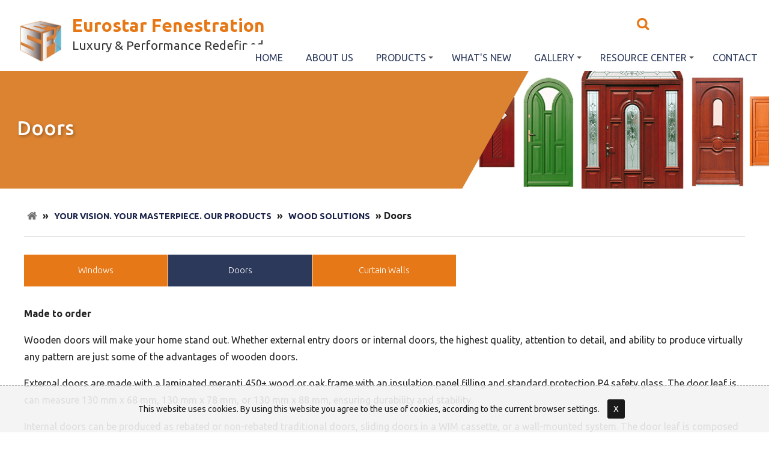

--- FILE ---
content_type: text/html; charset=UTF-8
request_url: http://www.test.esfwindows.com/pagesView,338,doors,EN
body_size: 6330
content:
<!doctype html>
<html class="no-js" lang="EN">
    <head>
		<!-- wS -->
<script async src="https://www.googletagmanager.com/gtag/js?id=G-9NTV1B40NW"></script>
<script>
  window.dataLayer = window.dataLayer || [];
  function gtag(){dataLayer.push(arguments);}
  gtag('js', new Date());
  gtag('config', 'G-9NTV1B40NW');
</script>

<!-- ESF -->
<script async src="https://www.googletagmanager.com/gtag/js?id=G-XHVGGY0X1S"></script> 
<script> 
	window.dataLayer = window.dataLayer || []; 
	function gtag(){dataLayer.push(arguments);} 
	gtag('js', new Date()); 
	gtag('config', 'G-XHVGGY0X1S'); 
</script>		<title>Doors | ESF Windows</title>
<meta name="description" content="Doors - nearly 20 years, we continue to provide the most extensive line of European tilt-turn windows, doors, curtain walls, and other high performance and luxury fenestration products in the U.S." />				<meta charset="utf-8">
		<meta http-equiv="x-ua-compatible" content="ie=edge">
		<meta name="robots" content="index,follow,all" />
		<meta name="author" content="web design agency webSylium.com" />
		<meta name="rating" content="general" />
		
		<meta name="viewport" content="width=device-width, initial-scale=1">
		<meta name="SKYPE_TOOLBAR" content="SKYPE_TOOLBAR_PARSER_COMPATIBLE" />
		
		<link rel="apple-touch-icon" href="apple-touch-icon.png">
		<link rel="stylesheet" href="css/alfa.css">
		<style>
			@import url(css/alfa-tablet.css) (min-width:650px) and (max-width:1200px);	
			@import url(css/alfa-phone.css) (min-width:10px) and (max-width:649px);
		</style>
		<link href="https://fonts.googleapis.com/css2?family=Ubuntu:ital,wght@0,300;0,400;0,500;0,700;1,400;1,700&display=swap" rel="stylesheet" />
		<link rel="stylesheet" href="js/js-menu/menu.css" />
		<link rel="stylesheet" href="js/js-minislider/bjqs.css" />
		<link rel="stylesheet" href="js/js-owl-carousel/owl.carousel.css" />
		<link rel="stylesheet" href="js/js-owl-carousel/owl.theme.default.css" />
		<link rel="stylesheet" href="js/js-magnific-popup/magnific.css">
		<script src="https://ajax.googleapis.com/ajax/libs/jquery/1.12.4/jquery.min.js"></script>    </head>
    <body class="art art2 listing produkt">
				<header>
			<div class="logo">
				<a href="index,EN"><img src="img/logo-efs.webp" width="72" height="72" alt="EFS windows"/></a>
			</div>
			<div class="logo-info">Eurostar Fenestration<br><span>Luxury &amp; Performance Redefined</span></div>
			
  <nav id="main-nav">
				<input id="main-menu-state" type="checkbox" />
				<label class="main-menu-btn" for="main-menu-state">
					<span class="main-menu-btn-icon"></span>
				</label>
				<ul id="main-menu" class="sm sm-clean"><li><a  href="index,EN">Home</a></li><li><a  href="pagesView,256,about-us,EN">About Us</a></li><li><a  href="pagesView,136,products,EN">Products</a><ul><li><a  href="https://www.esfwindows.com/pagesView,380,access-control-solutions,EN">Access Control Solutions</a><ul><li><a  href="pagesView,392,nuki-smart-lock,EN">Nuki Smart Lock</a></li><li><a  href="https://www.esfwindows.com/pagesView,204,anti-panic-function,EN">Anti-Panic Lock</a></li><li><a  href="https://www.esfwindows.com/pagesView,200,access-control-system,EN">AutoLock System</a></li><li><a  href="https://www.esfwindows.com/pagesView,195,children-safety-package-awikids,EN">Child Safety Solutions</a></li><li><a  href="https://www.esfwindows.com/pagesView,280,ekey-fingerprint-scanner,EN">E-Key Fingerprint Scanner</a></li><li><a  href="https://www.esfwindows.com/pagesView,201,ekey-keypad,EN">E-Key Pad</a></li><li><a  href="https://www.esfwindows.com/pagesView,219,door-closers,EN">Door Closers</a></li><li><a  href="https://www.esfwindows.com/pagesView,203,entry-guard,EN">Entry Guard</a></li><li><a  href="https://www.esfwindows.com/pagesView,202,entry-gate-for-pets,EN">Pet Entry Gate</a></li><li><a  href="https://www.esfwindows.com/pagesView,213,safety-barrier,EN">Safety Barriers</a></li><li><a  href="https://www.esfwindows.com/pagesView,198,balcony-latch,EN">Balcony Latch</a></li></ul></li><li><a  href="pagesView,142,accessories,EN">Accessories</a><ul><li><a  href="https://www.esfwindows.com/pagesView,147,window-accessories,EN">For Windows</a></li><li><a  href="https://www.esfwindows.com/pagesView,148,door-accessories,EN">For Doors</a></li><li><a  href="https://www.esfwindows.com/pagesView,270,acrylcolor-surface,EN">Acrylcolor Surface</a></li><li><a  href="https://www.esfwindows.com/pagesView,199,automotive-finish,EN">Automotive Finish Palette</a></li><li><a  href="https://www.esfwindows.com/pagesView,290,curtain-walls,EN">Curtain Walls</a></li><li><a  href="https://www.esfwindows.com/pagesView,266,door-covers-awilux,EN">Door Covers</a></li><li><a  href="https://www.esfwindows.com/pagesView,241,glass-corner,EN">Glass Corner</a></li><li><a  href="https://www.esfwindows.com/pagesView,223,hidden-hinges,EN">Hidden Hinges</a></li><li><a  href="https://www.esfwindows.com/pagesView,223,hidden-hinges,EN">Hidden Hinges</a></li><li><a  href="https://www.esfwindows.com/pagesView,196,low-threshold-casement-door,EN">Low Threshold Casement</a></li><li><a  href="https://www.esfwindows.com/pagesView,191,mullions,EN">Mullion Bars</a></li><li><a  href="https://www.esfwindows.com/pagesView,197,opening-limiter,EN">Opening Limiter</a></li><li><a  href="https://www.awilux.pl/pagesView,190,ornamented-panes,EN">Ornamental Glass</a></li><li><a  href="https://www.esfwindows.com/pagesView,271,realwood,EN">Realwood</a></li></ul></li><li><a  href="pagesView,296,aluclad-solutions,EN">Aluclad Solutions</a><ul><li><a  href="pagesView,297,windows,EN">Windows</a></li><li><a  href="pagesView,298,doors,EN">Doors</a></li></ul></li><li><a  href="https://www.esfwindows.com/pagesView,139,aluminum-solutions,EN">Aluminum Solutions</a></li><li><a  href="https://www.esfwindows.com/pagesView,290,curtain-walls,EN">Curtain Walls</a></li><li><a  href="https://www.esfwindows.com/pagesView,364,doors-that-make-an-entrance,EN">Door Solutions</a><ul><li><a  href="pagesView,140,entry-doors,EN">Entry Doors</a></li><li><a  href="pagesView,354,lift-and-slide-doors,EN">Lift and Slide Doors</a></li><li><a  href="https://www.esfwindows.com/pagesView,247,aliplast-panorama,EN">Folding Doors</a></li><li><a  href="https://www.esfwindows.com/pagesView,144,sliding-doors,EN">Sliding Doors</a><ul><li><a  href="https://www.esfwindows.com/pagesView,146,systemy-przesuwne-alu,EN">Aluminum</a></li><li><a  href="https://www.esfwindows.com/pagesView,138,upvc,EN">uPVC Doors</a></li></ul></li><li><a  href="https://www.esfwindows.com/pagesView,276,awidoor-pivot,EN">Pivot Doors</a></li><li><a  href="https://www.esfwindows.com/pagesView,338,doors,EN">Wooden Doors</a></li><li><a  href="">Steel and Brass</a></li></ul></li><li><a  href="pagesView,140,entry-doors,EN">Entry Doors</a></li><li><a  href="pagesView,315,fiberglass-solutions,EN">Fiberglass Solutions</a></li><li><a  href="https://www.esfwindows.com/pagesView,365,hardware,EN">Hardware Collection</a><ul><li><a  href="https://www.esfwindows.com/pagesView,217,pull-handles,EN">Pull Handles</a></li><li><a  href="https://www.esfwindows.com/pagesView,353,italian-made-hardware-by-manital,EN">Zinc Alloy Line by Manital</a></li></ul></li><li><a  href="https://www.esfwindows.com/pagesView,354,lift--slide-doors,EN">Lift and Slide Doors</a></li><li><a  href="https://www.esfwindows.com/pagesView,368,screen-solutions,EN">Screen Solutions</a><ul><li><a  href="https://www.esfwindows.com/pagesView,186,mosquito-screens,EN">Mosquito Screens</a></li><li><a  href="https://www.esfwindows.com/pagesView,185,screens,EN">Light Control Screens</a></li></ul></li><li><a  href="pagesView,141,shutters,EN">Shutters</a><ul><li><a  href="pagesView,182,window-mounted-shutters-ak-therm,EN">Window mounted shutters AK-Therm</a></li><li><a  href="pagesView,183,window-mounted-shutters-pvc,EN">Window mounted shutters PVC</a></li><li><a  href="pagesView,210,built-in-shutters,EN">Built-in shutters</a></li><li><a  href="pagesView,211,fasade-shutters,EN">Façade shutters</a></li><li><a  href="pagesView,184,jalousie,EN">Jalousie</a></li></ul></li><li><a  href="https://www.esfwindows.com/pagesView,362,enhance-your-space-with-european-windows,EN">Window Systems</a><ul><li><a  href="https://www.esfwindows.com/pagesView,145,windows,EN">Aluminum</a></li><li><a  href="https://www.esfwindows.com/pagesView,215,aluminum-cladding,EN">Alu-Clad</a></li><li><a  href="https://www.esfwindows.com/pagesView,315,fiberglass,EN">Fiberglass</a></li><li><a  href="https://www.esfwindows.com/pagesView,241,glass-corner,EN">Glass Corner</a></li><li><a  href="https://www.esfwindows.com/pagesView,138,upvc,EN">u-PVC</a></li><li><a  href="https://www.esfwindows.com/pagesView,337,windows,EN">Wood</a></li><li><a  href="https://www.esfwindows.com/pagesView,319,windows,EN">Steel and Brass</a></li></ul></li><li><a  href="pagesView,318,steel-and-specialty-metals,EN">Steel and Specialty Metals</a><ul><li><a  href="pagesView,319,windows,EN">Windows</a></li><li><a  href="pagesView,320,doors,EN">Doors</a></li><li><a  href="pagesView,321,curtain-wall,EN">Curtain Wall</a></li></ul></li><li><a  href="pagesView,138,upvc-solutions,EN">uPVC Solutions</a><ul><li><a  href="pagesView,137,windows,EN">Windows</a></li><li><a  href="pagesView,144,sliding-doors,EN">Sliding Doors</a></li></ul></li><li><a  href="pagesView,336,wood-solutions,EN">Wood Solutions</a><ul><li><a  href="pagesView,337,windows,EN">Windows</a></li><li><a  href="pagesView,338,doors,EN">Doors</a></li><li><a  href="pagesView,339,curtain-walls,EN">Curtain Walls</a></li></ul></li></ul></li><li><a  href="newsArchive,EN">What's New</a></li><li><a  href="galleriesCatListPromo,EN">Gallery</a><ul><li><a  href="https://www.esfwindows.com/galleriesImgList,135,project-spotlight-serdar-residence,EN">Serdar Residence</a></li><li><a  href="https://www.esfwindows.com/galleriesImgList,134,project-spotlight---rios-residence,EN">Rios Residence</a></li><li><a  href="https://www.esfwindows.com/galleriesImgList,122,passive-house-farmhouse,EN">Farmhouse | Passive House</a></li><li><a  href="https://www.esfwindows.com/galleriesImgList,121,june-rd-residence,EN">June Rd. Residence</a></li><li><a  href="https://www.esfwindows.com/galleriesImgList,120,sleepy-hollow-residence,EN">Sleepy Hollow Residence</a></li><li><a  href="https://www.esfwindows.com/galleriesImgList,113,showcasing-excellence,EN">Featured Projects</a></li><li><a  href="galleriesImgList,111,the-ilion-luxury-apartments,EN">The Ilion Luxury Apartments</a></li><li><a  href="https://www.esfwindows.com/galleriesImgList,112,baboolal-residence,EN">Baboolal Residence</a></li><li><a  href="http://www.esfwindows.com/galleriesImgList,81,haw-river-house,EN">Haw River Residence</a></li><li><a  href="https://www.esfwindows.com/galleriesImgList,114,rougemont-house,EN">Rougemont House</a></li><li><a  href="https://www.esfwindows.com/galleriesImgList,117,pvc-projects,EN">PVC Projects</a></li><li><a  href="https://www.esfwindows.com/galleriesImgList,115,shakkei-design,EN">Shakkei Design</a></li><li><a  href="http://www.esfwindows.com/galleriesImgList,86,silver-beach-barn,EN">Silver Beach Barn</a></li><li><a  href="http://www.esfwindows.com/galleriesImgList,50,private-residence-hillsborough,EN">Private Residence Hillsborough</a></li><li><a  href="http://www.esfwindows.com/galleriesImgList,74,private-residence-chapel-hill-1,EN">Private Residence Chapel Hill 1</a></li><li><a  href="http://www.esfwindows.com/galleriesImgList,51,beech-house,EN">Beach House</a></li></ul></li><li><a  href="https://www.esfwindows.com/pagesView,126,resource-center,EN">Resource Center</a><ul><li><a  href="https://www.esfwindows.com/pagesView,349,ral-classic-colors,EN">RAL Classic Colors</a></li></ul></li><li><a  href="pagesView,28,contact,EN">Contact</a></li><li class="cmsMenuStaticBtn"><a href="pagesView,134,for-partners,EN" >For partners</a></li></ul>			</nav>
			<div class="przyciski-top">
						<div class="szukaj">
			<form method="post" action="searchView.php" class="cmsSearchForm" onsubmit="this.action='searchView.php?q='+this.searchWord.value">
				<input type="text" id="searchWord" name="q" value=" " onclick="this.value=''" title=" ">
				<input type="submit" name="searchSubmit" value="">
			</form>	
		</div>			</div>
		</header>		<div class="art-foto-top   back-el">	<span class="kotwica" id="start"></span> 	<img src="wsCMS/uploads/images/slides/wood-doors-top.jpg" width="1600" height="700"  alt=""/></div><div class="pas-tresci">	<h1 class="animation-element slide-left">Doors</h1>	<div class="pojemnik">	<div class="okruszki">
												<a href="http://www.test.esfwindows.com" class="start"><img src="img/ico-home2.png" width="17" height="17" alt=""></a>  » <a href="/pagesView,136,your-vision-your-masterpiece-our-products,EN">Your Vision. Your Masterpiece. Our Products</a> » <a href="/pagesView,336,wood-solutions,EN">Wood Solutions</a> » Doors
											</div>		<div class="flex1">			<div class="kol-p"><nav class="poziome">	<a href="pagesView,337,windows,EN">Windows</a>	<a href="pagesView,338,doors,EN" class="current">Doors</a>	<a href="pagesView,339,curtain-walls,EN">Curtain Walls</a></nav> 				<article><p class="cmsPageContent"><strong><span style="font-size: 1em;">Made to order</span></strong></p>
<p class="cmsPageContent">Wooden doors will make your home stand out. Whether external entry doors or internal doors, the highest quality, attention to detail, and ability to produce virtually any pattern are just some of the advantages of wooden doors.</p>
<p class="cmsPageContent">External doors are made with a laminated meranti 450+ wood or oak frame with an insulation panel filling and standard protection P4 safety glass. The door leaf is can measure 130 mm x 68 mm, 130 mm x 78 mm, or 130 mm x 88 mm, ensuring durability and stability.</p>
<p class="cmsPageContent">Internal doors can be produced as rebated or non-rebated traditional doors, sliding doors in a WIM cassette, or a wall-mounted system. The door leaf is composed of a laminated pine frame while a variety of veneers can be chosen for the finish including oak, walnut, cherry, exotic wood (mahogany, sapele, wenge) or other modified veneers.</p>
<p class="cmsPageContent">All doors are hand finished at the end of the production process in order to accentuate the final finish and bring out minute decorative details. Choose from a pre-existing design or have a door customized and made to order.</p>
<p class="cmsPageContent">All wooden products are made in accordance with the latest European standards.</p>				</article>			</div> 		</div> 	</div></div>	
		
		<section class="pas-kontakt" >
			<div class="pojemnik flex1">
				<h2>
					For more information, to request an estimate or design consultation, please submit the form below				</h2>	
								<div class="kontakt-kol-l">
					<h3>Eurostar Fenestration</h3>
					<address>
						<p><span>44 Buck Shoals Rd, Ste I03, Arden, NC 28704</span></p>
						<p>
							<span>Toll Free:<a href="tel:877-467-8335">877-467-8335</a></span>
							Local:<a href="tel:828-209-0377">828-209-0377</a>
						</p>
						<p><a href="mailto:Info@ESFWindows.com">Info@ESFWindows.com</a></p>
					</address>
					<div class="social animation-element zoom">
	<a href="https://www.linkedin.com/company/eurostar-fenestration-llc" target="_blank"><img src="img/ico-li.webp" width="42" height="44" alt="Awilux Linkedin" /></a>
</div>				</div>
								<div class="kontakt-kol-p">
					<a id="form-send"></a>		<script src="https://www.google.com/recaptcha/api.js?hl=en"></script>		<form method="post" action="#form-send" class="cmsForm">
							<div class="flex-wrap">
								<p class="form-submit-msg" style="display: none;"></p>
								
								<div class="kol-100 flex-wrap">
									<div class="form-box-50">
										<span class="naglowek-pola">First & Last Name:</span>
										<input name="Name1" type="text" maxlength="50" value="" />
									</div>
									<div class="form-box-50">
										<span class="naglowek-pola">Phone number:</span>
										<input name="Phone1" type="text"  maxlength="20" value="" />
									</div>
									<div class="form-box-50">
										<span class="naglowek-pola">Email:</span>
										<input name="Email1" type="text"  maxlength="50" value="" />
									</div>
									<div class="form-box-50">
										<span class="naglowek-pola">Company Name:</span>
										<input name="Company1" type="text" maxlength="50" value="" />
									</div>
								</div>
								
								<div class="kol-100">
									
									<div class="form-box" style="text-align:left;">
										<span class="naglowek-pola">How did you hear about us:</span>
										<input name="HearType1" type="radio" value="1" /> Online
										<input name="HearType1" type="radio" value="2" /> Architectural Record
										<input name="HearType1" type="radio" value="3" /> International Builders' Show
										<input name="HearType1" type="radio" value="4" /> PhiusCon
										<input name="HearType1" type="radio" value="5" /> Facebook
										<br>
										<input name="HearType1" type="radio" value="6" /> LinkedIn
										<input name="HearType1" type="radio" value="7" /> Word of Mouth
										<input name="HearType1" type="radio" value="8" /> Other

										<br/><br/>
									</div>
									
									<div class="form-box" style="text-align:left;">
										<span class="naglowek-pola">Company Type:</span>
										<input name="CompanyType1" type="radio" value="1" /> Architect
										<input name="CompanyType1" type="radio" value="2" /> Builder
										<input name="CompanyType1" type="radio" value="3" /> General Contractor
										<input name="CompanyType1" type="radio" value="4" /> Homeowner
										<input name="CompanyType1" type="radio" value="5" /> Other
										<br/><br/>
									</div>
									
									<div class="form-box" style="text-align:left;">
										<span class="naglowek-pola">Are you interested in:</span>
										<input name="InterestedIn1" type="radio" value="1" /> Design Consultation 
										<input name="InterestedIn1" type="radio" value="2" /> Project Estimate 
										<input name="InterestedIn1" type="radio" value="3" /> Product Information 
										<input name="InterestedIn1" type="radio" value="4" /> Other
										<br/><br/>
									</div>
									
									<div class="form-box">
										<div class="zgoda">
											<input name="Agree1" type="checkbox" value="yes"> <p>In accordance with the principles laid down in the Act on Electronic Services of 18.07.2002 (Journal of Laws of 2016 item 1030, consolidated text, as amended) I consent to processing of my personal data provided in this form by the company: ESF Windows and its authorized partners for the purpose of return contact and sending commercial information. Details in the <a href="https://www.esfwindows.com/pagesView,29,privacy_policy,EN" target="_blank">Privacy Policy</a></p>
										</div>
									</div>
									<div class="form-box">
										<div class="zgoda">
											<input name="Agree2" type="checkbox" value="yes"> <p>[optional] Subscribe to Eurostar updates including special offers, new product releases and announcements.</p>
										</div>
									</div>
								</div>
								
								<div class="kol-100">
									<div class="form-box-50" style="float:left; text-align:center;">
										<div class="g-recaptcha" data-sitekey="6LeKXEUlAAAAAO3iCryZ6sfPpEADJ6yj-6noxAyH"></div>
									</div>
									<div class="form-box-50" style="float:right">
										<input class="wiecej" name="sendContact1" type="submit" value="send">
									</div>
								</div>
								
							</div>
						</form>				</div>
			</div>
		</section>
		<footer>
			<div class="pojemnik">
				<nav>
					<a href="pagesView,29,privacy-policy,EN" class="przycisk1">privacy policy</a>				</nav>
				<p>&copy; Copyrights Eurostar Fenestration</p>
			</div>
		</footer>
		<div id="cookies">
				This website uses cookies. By using this website you agree to the use of cookies, according to the current browser settings.
				<a href="#" class="close_btn" onclick="$(this).parents('#cookies').hide();">X</a>
			   </div>				
		<script src="js/vendor/modernizr-2.8.3.min.js"></script>
		<script src="js/js-minislider/js/bjqs-1.3.min.js"></script>
		<script src="js/js-menu/menu.js"></script>
		<script src="js/js-owl-carousel/owl.carousel.js"></script>
		<script src="js/js-magnific-popup/js-magnific.js"></script> 
		<script src="js/main.js"></script>
		
		<script src="js/js-paralax-art.js"></script>
		
		<script>
			$(function() {
				$('#main-menu').smartmenus({ mainMenuSubOffsetX: -1, mainMenuSubOffsetY: 4, subMenusSubOffsetX: 6, subMenusSubOffsetY: -6 });
				$('#boczne-menu').smartmenus({ mainMenuSubOffsetX: 6, mainMenuSubOffsetY: -6, subMenusSubOffsetX: 6, subMenusSubOffsetY: -6, collapsibleBehavior: 'link', keepHighlighted: true, markCurrentItem: true, markCurrentTree: true, hideOnClick: false });
				$('.slajdy').bjqs({ height : 1400, width : 3200, responsive : true, hoverpause: false });
				$('.owl-carousel2').owlCarousel({ loop:true, autoplay: true, autoplayTimeout: 5000, margin:0, nav:true, responsive:{ 0:{ items:2 }, 500:{ items:2 }, 769:{ items:3 }, 1200:{ items:4 } } });
				$('.magnific-img, .colorbox').magnificPopup({ type: 'image', gallery:{enabled:true} });
				$('.magnific-yt, .magnific-vimeo, .magnific-gmaps').magnificPopup({ disableOn: 700, type: 'iframe', mainClass: 'mfp-fade', removalDelay: 160, preloader: false, fixedContentPos: false });
            });
        </script>    </body>
</html>

--- FILE ---
content_type: text/html; charset=utf-8
request_url: https://www.google.com/recaptcha/api2/anchor?ar=1&k=6LeKXEUlAAAAAO3iCryZ6sfPpEADJ6yj-6noxAyH&co=aHR0cDovL3d3dy50ZXN0LmVzZndpbmRvd3MuY29tOjgw&hl=en&v=7gg7H51Q-naNfhmCP3_R47ho&size=normal&anchor-ms=20000&execute-ms=30000&cb=r85paujqmbyk
body_size: 49003
content:
<!DOCTYPE HTML><html dir="ltr" lang="en"><head><meta http-equiv="Content-Type" content="text/html; charset=UTF-8">
<meta http-equiv="X-UA-Compatible" content="IE=edge">
<title>reCAPTCHA</title>
<style type="text/css">
/* cyrillic-ext */
@font-face {
  font-family: 'Roboto';
  font-style: normal;
  font-weight: 400;
  font-stretch: 100%;
  src: url(//fonts.gstatic.com/s/roboto/v48/KFO7CnqEu92Fr1ME7kSn66aGLdTylUAMa3GUBHMdazTgWw.woff2) format('woff2');
  unicode-range: U+0460-052F, U+1C80-1C8A, U+20B4, U+2DE0-2DFF, U+A640-A69F, U+FE2E-FE2F;
}
/* cyrillic */
@font-face {
  font-family: 'Roboto';
  font-style: normal;
  font-weight: 400;
  font-stretch: 100%;
  src: url(//fonts.gstatic.com/s/roboto/v48/KFO7CnqEu92Fr1ME7kSn66aGLdTylUAMa3iUBHMdazTgWw.woff2) format('woff2');
  unicode-range: U+0301, U+0400-045F, U+0490-0491, U+04B0-04B1, U+2116;
}
/* greek-ext */
@font-face {
  font-family: 'Roboto';
  font-style: normal;
  font-weight: 400;
  font-stretch: 100%;
  src: url(//fonts.gstatic.com/s/roboto/v48/KFO7CnqEu92Fr1ME7kSn66aGLdTylUAMa3CUBHMdazTgWw.woff2) format('woff2');
  unicode-range: U+1F00-1FFF;
}
/* greek */
@font-face {
  font-family: 'Roboto';
  font-style: normal;
  font-weight: 400;
  font-stretch: 100%;
  src: url(//fonts.gstatic.com/s/roboto/v48/KFO7CnqEu92Fr1ME7kSn66aGLdTylUAMa3-UBHMdazTgWw.woff2) format('woff2');
  unicode-range: U+0370-0377, U+037A-037F, U+0384-038A, U+038C, U+038E-03A1, U+03A3-03FF;
}
/* math */
@font-face {
  font-family: 'Roboto';
  font-style: normal;
  font-weight: 400;
  font-stretch: 100%;
  src: url(//fonts.gstatic.com/s/roboto/v48/KFO7CnqEu92Fr1ME7kSn66aGLdTylUAMawCUBHMdazTgWw.woff2) format('woff2');
  unicode-range: U+0302-0303, U+0305, U+0307-0308, U+0310, U+0312, U+0315, U+031A, U+0326-0327, U+032C, U+032F-0330, U+0332-0333, U+0338, U+033A, U+0346, U+034D, U+0391-03A1, U+03A3-03A9, U+03B1-03C9, U+03D1, U+03D5-03D6, U+03F0-03F1, U+03F4-03F5, U+2016-2017, U+2034-2038, U+203C, U+2040, U+2043, U+2047, U+2050, U+2057, U+205F, U+2070-2071, U+2074-208E, U+2090-209C, U+20D0-20DC, U+20E1, U+20E5-20EF, U+2100-2112, U+2114-2115, U+2117-2121, U+2123-214F, U+2190, U+2192, U+2194-21AE, U+21B0-21E5, U+21F1-21F2, U+21F4-2211, U+2213-2214, U+2216-22FF, U+2308-230B, U+2310, U+2319, U+231C-2321, U+2336-237A, U+237C, U+2395, U+239B-23B7, U+23D0, U+23DC-23E1, U+2474-2475, U+25AF, U+25B3, U+25B7, U+25BD, U+25C1, U+25CA, U+25CC, U+25FB, U+266D-266F, U+27C0-27FF, U+2900-2AFF, U+2B0E-2B11, U+2B30-2B4C, U+2BFE, U+3030, U+FF5B, U+FF5D, U+1D400-1D7FF, U+1EE00-1EEFF;
}
/* symbols */
@font-face {
  font-family: 'Roboto';
  font-style: normal;
  font-weight: 400;
  font-stretch: 100%;
  src: url(//fonts.gstatic.com/s/roboto/v48/KFO7CnqEu92Fr1ME7kSn66aGLdTylUAMaxKUBHMdazTgWw.woff2) format('woff2');
  unicode-range: U+0001-000C, U+000E-001F, U+007F-009F, U+20DD-20E0, U+20E2-20E4, U+2150-218F, U+2190, U+2192, U+2194-2199, U+21AF, U+21E6-21F0, U+21F3, U+2218-2219, U+2299, U+22C4-22C6, U+2300-243F, U+2440-244A, U+2460-24FF, U+25A0-27BF, U+2800-28FF, U+2921-2922, U+2981, U+29BF, U+29EB, U+2B00-2BFF, U+4DC0-4DFF, U+FFF9-FFFB, U+10140-1018E, U+10190-1019C, U+101A0, U+101D0-101FD, U+102E0-102FB, U+10E60-10E7E, U+1D2C0-1D2D3, U+1D2E0-1D37F, U+1F000-1F0FF, U+1F100-1F1AD, U+1F1E6-1F1FF, U+1F30D-1F30F, U+1F315, U+1F31C, U+1F31E, U+1F320-1F32C, U+1F336, U+1F378, U+1F37D, U+1F382, U+1F393-1F39F, U+1F3A7-1F3A8, U+1F3AC-1F3AF, U+1F3C2, U+1F3C4-1F3C6, U+1F3CA-1F3CE, U+1F3D4-1F3E0, U+1F3ED, U+1F3F1-1F3F3, U+1F3F5-1F3F7, U+1F408, U+1F415, U+1F41F, U+1F426, U+1F43F, U+1F441-1F442, U+1F444, U+1F446-1F449, U+1F44C-1F44E, U+1F453, U+1F46A, U+1F47D, U+1F4A3, U+1F4B0, U+1F4B3, U+1F4B9, U+1F4BB, U+1F4BF, U+1F4C8-1F4CB, U+1F4D6, U+1F4DA, U+1F4DF, U+1F4E3-1F4E6, U+1F4EA-1F4ED, U+1F4F7, U+1F4F9-1F4FB, U+1F4FD-1F4FE, U+1F503, U+1F507-1F50B, U+1F50D, U+1F512-1F513, U+1F53E-1F54A, U+1F54F-1F5FA, U+1F610, U+1F650-1F67F, U+1F687, U+1F68D, U+1F691, U+1F694, U+1F698, U+1F6AD, U+1F6B2, U+1F6B9-1F6BA, U+1F6BC, U+1F6C6-1F6CF, U+1F6D3-1F6D7, U+1F6E0-1F6EA, U+1F6F0-1F6F3, U+1F6F7-1F6FC, U+1F700-1F7FF, U+1F800-1F80B, U+1F810-1F847, U+1F850-1F859, U+1F860-1F887, U+1F890-1F8AD, U+1F8B0-1F8BB, U+1F8C0-1F8C1, U+1F900-1F90B, U+1F93B, U+1F946, U+1F984, U+1F996, U+1F9E9, U+1FA00-1FA6F, U+1FA70-1FA7C, U+1FA80-1FA89, U+1FA8F-1FAC6, U+1FACE-1FADC, U+1FADF-1FAE9, U+1FAF0-1FAF8, U+1FB00-1FBFF;
}
/* vietnamese */
@font-face {
  font-family: 'Roboto';
  font-style: normal;
  font-weight: 400;
  font-stretch: 100%;
  src: url(//fonts.gstatic.com/s/roboto/v48/KFO7CnqEu92Fr1ME7kSn66aGLdTylUAMa3OUBHMdazTgWw.woff2) format('woff2');
  unicode-range: U+0102-0103, U+0110-0111, U+0128-0129, U+0168-0169, U+01A0-01A1, U+01AF-01B0, U+0300-0301, U+0303-0304, U+0308-0309, U+0323, U+0329, U+1EA0-1EF9, U+20AB;
}
/* latin-ext */
@font-face {
  font-family: 'Roboto';
  font-style: normal;
  font-weight: 400;
  font-stretch: 100%;
  src: url(//fonts.gstatic.com/s/roboto/v48/KFO7CnqEu92Fr1ME7kSn66aGLdTylUAMa3KUBHMdazTgWw.woff2) format('woff2');
  unicode-range: U+0100-02BA, U+02BD-02C5, U+02C7-02CC, U+02CE-02D7, U+02DD-02FF, U+0304, U+0308, U+0329, U+1D00-1DBF, U+1E00-1E9F, U+1EF2-1EFF, U+2020, U+20A0-20AB, U+20AD-20C0, U+2113, U+2C60-2C7F, U+A720-A7FF;
}
/* latin */
@font-face {
  font-family: 'Roboto';
  font-style: normal;
  font-weight: 400;
  font-stretch: 100%;
  src: url(//fonts.gstatic.com/s/roboto/v48/KFO7CnqEu92Fr1ME7kSn66aGLdTylUAMa3yUBHMdazQ.woff2) format('woff2');
  unicode-range: U+0000-00FF, U+0131, U+0152-0153, U+02BB-02BC, U+02C6, U+02DA, U+02DC, U+0304, U+0308, U+0329, U+2000-206F, U+20AC, U+2122, U+2191, U+2193, U+2212, U+2215, U+FEFF, U+FFFD;
}
/* cyrillic-ext */
@font-face {
  font-family: 'Roboto';
  font-style: normal;
  font-weight: 500;
  font-stretch: 100%;
  src: url(//fonts.gstatic.com/s/roboto/v48/KFO7CnqEu92Fr1ME7kSn66aGLdTylUAMa3GUBHMdazTgWw.woff2) format('woff2');
  unicode-range: U+0460-052F, U+1C80-1C8A, U+20B4, U+2DE0-2DFF, U+A640-A69F, U+FE2E-FE2F;
}
/* cyrillic */
@font-face {
  font-family: 'Roboto';
  font-style: normal;
  font-weight: 500;
  font-stretch: 100%;
  src: url(//fonts.gstatic.com/s/roboto/v48/KFO7CnqEu92Fr1ME7kSn66aGLdTylUAMa3iUBHMdazTgWw.woff2) format('woff2');
  unicode-range: U+0301, U+0400-045F, U+0490-0491, U+04B0-04B1, U+2116;
}
/* greek-ext */
@font-face {
  font-family: 'Roboto';
  font-style: normal;
  font-weight: 500;
  font-stretch: 100%;
  src: url(//fonts.gstatic.com/s/roboto/v48/KFO7CnqEu92Fr1ME7kSn66aGLdTylUAMa3CUBHMdazTgWw.woff2) format('woff2');
  unicode-range: U+1F00-1FFF;
}
/* greek */
@font-face {
  font-family: 'Roboto';
  font-style: normal;
  font-weight: 500;
  font-stretch: 100%;
  src: url(//fonts.gstatic.com/s/roboto/v48/KFO7CnqEu92Fr1ME7kSn66aGLdTylUAMa3-UBHMdazTgWw.woff2) format('woff2');
  unicode-range: U+0370-0377, U+037A-037F, U+0384-038A, U+038C, U+038E-03A1, U+03A3-03FF;
}
/* math */
@font-face {
  font-family: 'Roboto';
  font-style: normal;
  font-weight: 500;
  font-stretch: 100%;
  src: url(//fonts.gstatic.com/s/roboto/v48/KFO7CnqEu92Fr1ME7kSn66aGLdTylUAMawCUBHMdazTgWw.woff2) format('woff2');
  unicode-range: U+0302-0303, U+0305, U+0307-0308, U+0310, U+0312, U+0315, U+031A, U+0326-0327, U+032C, U+032F-0330, U+0332-0333, U+0338, U+033A, U+0346, U+034D, U+0391-03A1, U+03A3-03A9, U+03B1-03C9, U+03D1, U+03D5-03D6, U+03F0-03F1, U+03F4-03F5, U+2016-2017, U+2034-2038, U+203C, U+2040, U+2043, U+2047, U+2050, U+2057, U+205F, U+2070-2071, U+2074-208E, U+2090-209C, U+20D0-20DC, U+20E1, U+20E5-20EF, U+2100-2112, U+2114-2115, U+2117-2121, U+2123-214F, U+2190, U+2192, U+2194-21AE, U+21B0-21E5, U+21F1-21F2, U+21F4-2211, U+2213-2214, U+2216-22FF, U+2308-230B, U+2310, U+2319, U+231C-2321, U+2336-237A, U+237C, U+2395, U+239B-23B7, U+23D0, U+23DC-23E1, U+2474-2475, U+25AF, U+25B3, U+25B7, U+25BD, U+25C1, U+25CA, U+25CC, U+25FB, U+266D-266F, U+27C0-27FF, U+2900-2AFF, U+2B0E-2B11, U+2B30-2B4C, U+2BFE, U+3030, U+FF5B, U+FF5D, U+1D400-1D7FF, U+1EE00-1EEFF;
}
/* symbols */
@font-face {
  font-family: 'Roboto';
  font-style: normal;
  font-weight: 500;
  font-stretch: 100%;
  src: url(//fonts.gstatic.com/s/roboto/v48/KFO7CnqEu92Fr1ME7kSn66aGLdTylUAMaxKUBHMdazTgWw.woff2) format('woff2');
  unicode-range: U+0001-000C, U+000E-001F, U+007F-009F, U+20DD-20E0, U+20E2-20E4, U+2150-218F, U+2190, U+2192, U+2194-2199, U+21AF, U+21E6-21F0, U+21F3, U+2218-2219, U+2299, U+22C4-22C6, U+2300-243F, U+2440-244A, U+2460-24FF, U+25A0-27BF, U+2800-28FF, U+2921-2922, U+2981, U+29BF, U+29EB, U+2B00-2BFF, U+4DC0-4DFF, U+FFF9-FFFB, U+10140-1018E, U+10190-1019C, U+101A0, U+101D0-101FD, U+102E0-102FB, U+10E60-10E7E, U+1D2C0-1D2D3, U+1D2E0-1D37F, U+1F000-1F0FF, U+1F100-1F1AD, U+1F1E6-1F1FF, U+1F30D-1F30F, U+1F315, U+1F31C, U+1F31E, U+1F320-1F32C, U+1F336, U+1F378, U+1F37D, U+1F382, U+1F393-1F39F, U+1F3A7-1F3A8, U+1F3AC-1F3AF, U+1F3C2, U+1F3C4-1F3C6, U+1F3CA-1F3CE, U+1F3D4-1F3E0, U+1F3ED, U+1F3F1-1F3F3, U+1F3F5-1F3F7, U+1F408, U+1F415, U+1F41F, U+1F426, U+1F43F, U+1F441-1F442, U+1F444, U+1F446-1F449, U+1F44C-1F44E, U+1F453, U+1F46A, U+1F47D, U+1F4A3, U+1F4B0, U+1F4B3, U+1F4B9, U+1F4BB, U+1F4BF, U+1F4C8-1F4CB, U+1F4D6, U+1F4DA, U+1F4DF, U+1F4E3-1F4E6, U+1F4EA-1F4ED, U+1F4F7, U+1F4F9-1F4FB, U+1F4FD-1F4FE, U+1F503, U+1F507-1F50B, U+1F50D, U+1F512-1F513, U+1F53E-1F54A, U+1F54F-1F5FA, U+1F610, U+1F650-1F67F, U+1F687, U+1F68D, U+1F691, U+1F694, U+1F698, U+1F6AD, U+1F6B2, U+1F6B9-1F6BA, U+1F6BC, U+1F6C6-1F6CF, U+1F6D3-1F6D7, U+1F6E0-1F6EA, U+1F6F0-1F6F3, U+1F6F7-1F6FC, U+1F700-1F7FF, U+1F800-1F80B, U+1F810-1F847, U+1F850-1F859, U+1F860-1F887, U+1F890-1F8AD, U+1F8B0-1F8BB, U+1F8C0-1F8C1, U+1F900-1F90B, U+1F93B, U+1F946, U+1F984, U+1F996, U+1F9E9, U+1FA00-1FA6F, U+1FA70-1FA7C, U+1FA80-1FA89, U+1FA8F-1FAC6, U+1FACE-1FADC, U+1FADF-1FAE9, U+1FAF0-1FAF8, U+1FB00-1FBFF;
}
/* vietnamese */
@font-face {
  font-family: 'Roboto';
  font-style: normal;
  font-weight: 500;
  font-stretch: 100%;
  src: url(//fonts.gstatic.com/s/roboto/v48/KFO7CnqEu92Fr1ME7kSn66aGLdTylUAMa3OUBHMdazTgWw.woff2) format('woff2');
  unicode-range: U+0102-0103, U+0110-0111, U+0128-0129, U+0168-0169, U+01A0-01A1, U+01AF-01B0, U+0300-0301, U+0303-0304, U+0308-0309, U+0323, U+0329, U+1EA0-1EF9, U+20AB;
}
/* latin-ext */
@font-face {
  font-family: 'Roboto';
  font-style: normal;
  font-weight: 500;
  font-stretch: 100%;
  src: url(//fonts.gstatic.com/s/roboto/v48/KFO7CnqEu92Fr1ME7kSn66aGLdTylUAMa3KUBHMdazTgWw.woff2) format('woff2');
  unicode-range: U+0100-02BA, U+02BD-02C5, U+02C7-02CC, U+02CE-02D7, U+02DD-02FF, U+0304, U+0308, U+0329, U+1D00-1DBF, U+1E00-1E9F, U+1EF2-1EFF, U+2020, U+20A0-20AB, U+20AD-20C0, U+2113, U+2C60-2C7F, U+A720-A7FF;
}
/* latin */
@font-face {
  font-family: 'Roboto';
  font-style: normal;
  font-weight: 500;
  font-stretch: 100%;
  src: url(//fonts.gstatic.com/s/roboto/v48/KFO7CnqEu92Fr1ME7kSn66aGLdTylUAMa3yUBHMdazQ.woff2) format('woff2');
  unicode-range: U+0000-00FF, U+0131, U+0152-0153, U+02BB-02BC, U+02C6, U+02DA, U+02DC, U+0304, U+0308, U+0329, U+2000-206F, U+20AC, U+2122, U+2191, U+2193, U+2212, U+2215, U+FEFF, U+FFFD;
}
/* cyrillic-ext */
@font-face {
  font-family: 'Roboto';
  font-style: normal;
  font-weight: 900;
  font-stretch: 100%;
  src: url(//fonts.gstatic.com/s/roboto/v48/KFO7CnqEu92Fr1ME7kSn66aGLdTylUAMa3GUBHMdazTgWw.woff2) format('woff2');
  unicode-range: U+0460-052F, U+1C80-1C8A, U+20B4, U+2DE0-2DFF, U+A640-A69F, U+FE2E-FE2F;
}
/* cyrillic */
@font-face {
  font-family: 'Roboto';
  font-style: normal;
  font-weight: 900;
  font-stretch: 100%;
  src: url(//fonts.gstatic.com/s/roboto/v48/KFO7CnqEu92Fr1ME7kSn66aGLdTylUAMa3iUBHMdazTgWw.woff2) format('woff2');
  unicode-range: U+0301, U+0400-045F, U+0490-0491, U+04B0-04B1, U+2116;
}
/* greek-ext */
@font-face {
  font-family: 'Roboto';
  font-style: normal;
  font-weight: 900;
  font-stretch: 100%;
  src: url(//fonts.gstatic.com/s/roboto/v48/KFO7CnqEu92Fr1ME7kSn66aGLdTylUAMa3CUBHMdazTgWw.woff2) format('woff2');
  unicode-range: U+1F00-1FFF;
}
/* greek */
@font-face {
  font-family: 'Roboto';
  font-style: normal;
  font-weight: 900;
  font-stretch: 100%;
  src: url(//fonts.gstatic.com/s/roboto/v48/KFO7CnqEu92Fr1ME7kSn66aGLdTylUAMa3-UBHMdazTgWw.woff2) format('woff2');
  unicode-range: U+0370-0377, U+037A-037F, U+0384-038A, U+038C, U+038E-03A1, U+03A3-03FF;
}
/* math */
@font-face {
  font-family: 'Roboto';
  font-style: normal;
  font-weight: 900;
  font-stretch: 100%;
  src: url(//fonts.gstatic.com/s/roboto/v48/KFO7CnqEu92Fr1ME7kSn66aGLdTylUAMawCUBHMdazTgWw.woff2) format('woff2');
  unicode-range: U+0302-0303, U+0305, U+0307-0308, U+0310, U+0312, U+0315, U+031A, U+0326-0327, U+032C, U+032F-0330, U+0332-0333, U+0338, U+033A, U+0346, U+034D, U+0391-03A1, U+03A3-03A9, U+03B1-03C9, U+03D1, U+03D5-03D6, U+03F0-03F1, U+03F4-03F5, U+2016-2017, U+2034-2038, U+203C, U+2040, U+2043, U+2047, U+2050, U+2057, U+205F, U+2070-2071, U+2074-208E, U+2090-209C, U+20D0-20DC, U+20E1, U+20E5-20EF, U+2100-2112, U+2114-2115, U+2117-2121, U+2123-214F, U+2190, U+2192, U+2194-21AE, U+21B0-21E5, U+21F1-21F2, U+21F4-2211, U+2213-2214, U+2216-22FF, U+2308-230B, U+2310, U+2319, U+231C-2321, U+2336-237A, U+237C, U+2395, U+239B-23B7, U+23D0, U+23DC-23E1, U+2474-2475, U+25AF, U+25B3, U+25B7, U+25BD, U+25C1, U+25CA, U+25CC, U+25FB, U+266D-266F, U+27C0-27FF, U+2900-2AFF, U+2B0E-2B11, U+2B30-2B4C, U+2BFE, U+3030, U+FF5B, U+FF5D, U+1D400-1D7FF, U+1EE00-1EEFF;
}
/* symbols */
@font-face {
  font-family: 'Roboto';
  font-style: normal;
  font-weight: 900;
  font-stretch: 100%;
  src: url(//fonts.gstatic.com/s/roboto/v48/KFO7CnqEu92Fr1ME7kSn66aGLdTylUAMaxKUBHMdazTgWw.woff2) format('woff2');
  unicode-range: U+0001-000C, U+000E-001F, U+007F-009F, U+20DD-20E0, U+20E2-20E4, U+2150-218F, U+2190, U+2192, U+2194-2199, U+21AF, U+21E6-21F0, U+21F3, U+2218-2219, U+2299, U+22C4-22C6, U+2300-243F, U+2440-244A, U+2460-24FF, U+25A0-27BF, U+2800-28FF, U+2921-2922, U+2981, U+29BF, U+29EB, U+2B00-2BFF, U+4DC0-4DFF, U+FFF9-FFFB, U+10140-1018E, U+10190-1019C, U+101A0, U+101D0-101FD, U+102E0-102FB, U+10E60-10E7E, U+1D2C0-1D2D3, U+1D2E0-1D37F, U+1F000-1F0FF, U+1F100-1F1AD, U+1F1E6-1F1FF, U+1F30D-1F30F, U+1F315, U+1F31C, U+1F31E, U+1F320-1F32C, U+1F336, U+1F378, U+1F37D, U+1F382, U+1F393-1F39F, U+1F3A7-1F3A8, U+1F3AC-1F3AF, U+1F3C2, U+1F3C4-1F3C6, U+1F3CA-1F3CE, U+1F3D4-1F3E0, U+1F3ED, U+1F3F1-1F3F3, U+1F3F5-1F3F7, U+1F408, U+1F415, U+1F41F, U+1F426, U+1F43F, U+1F441-1F442, U+1F444, U+1F446-1F449, U+1F44C-1F44E, U+1F453, U+1F46A, U+1F47D, U+1F4A3, U+1F4B0, U+1F4B3, U+1F4B9, U+1F4BB, U+1F4BF, U+1F4C8-1F4CB, U+1F4D6, U+1F4DA, U+1F4DF, U+1F4E3-1F4E6, U+1F4EA-1F4ED, U+1F4F7, U+1F4F9-1F4FB, U+1F4FD-1F4FE, U+1F503, U+1F507-1F50B, U+1F50D, U+1F512-1F513, U+1F53E-1F54A, U+1F54F-1F5FA, U+1F610, U+1F650-1F67F, U+1F687, U+1F68D, U+1F691, U+1F694, U+1F698, U+1F6AD, U+1F6B2, U+1F6B9-1F6BA, U+1F6BC, U+1F6C6-1F6CF, U+1F6D3-1F6D7, U+1F6E0-1F6EA, U+1F6F0-1F6F3, U+1F6F7-1F6FC, U+1F700-1F7FF, U+1F800-1F80B, U+1F810-1F847, U+1F850-1F859, U+1F860-1F887, U+1F890-1F8AD, U+1F8B0-1F8BB, U+1F8C0-1F8C1, U+1F900-1F90B, U+1F93B, U+1F946, U+1F984, U+1F996, U+1F9E9, U+1FA00-1FA6F, U+1FA70-1FA7C, U+1FA80-1FA89, U+1FA8F-1FAC6, U+1FACE-1FADC, U+1FADF-1FAE9, U+1FAF0-1FAF8, U+1FB00-1FBFF;
}
/* vietnamese */
@font-face {
  font-family: 'Roboto';
  font-style: normal;
  font-weight: 900;
  font-stretch: 100%;
  src: url(//fonts.gstatic.com/s/roboto/v48/KFO7CnqEu92Fr1ME7kSn66aGLdTylUAMa3OUBHMdazTgWw.woff2) format('woff2');
  unicode-range: U+0102-0103, U+0110-0111, U+0128-0129, U+0168-0169, U+01A0-01A1, U+01AF-01B0, U+0300-0301, U+0303-0304, U+0308-0309, U+0323, U+0329, U+1EA0-1EF9, U+20AB;
}
/* latin-ext */
@font-face {
  font-family: 'Roboto';
  font-style: normal;
  font-weight: 900;
  font-stretch: 100%;
  src: url(//fonts.gstatic.com/s/roboto/v48/KFO7CnqEu92Fr1ME7kSn66aGLdTylUAMa3KUBHMdazTgWw.woff2) format('woff2');
  unicode-range: U+0100-02BA, U+02BD-02C5, U+02C7-02CC, U+02CE-02D7, U+02DD-02FF, U+0304, U+0308, U+0329, U+1D00-1DBF, U+1E00-1E9F, U+1EF2-1EFF, U+2020, U+20A0-20AB, U+20AD-20C0, U+2113, U+2C60-2C7F, U+A720-A7FF;
}
/* latin */
@font-face {
  font-family: 'Roboto';
  font-style: normal;
  font-weight: 900;
  font-stretch: 100%;
  src: url(//fonts.gstatic.com/s/roboto/v48/KFO7CnqEu92Fr1ME7kSn66aGLdTylUAMa3yUBHMdazQ.woff2) format('woff2');
  unicode-range: U+0000-00FF, U+0131, U+0152-0153, U+02BB-02BC, U+02C6, U+02DA, U+02DC, U+0304, U+0308, U+0329, U+2000-206F, U+20AC, U+2122, U+2191, U+2193, U+2212, U+2215, U+FEFF, U+FFFD;
}

</style>
<link rel="stylesheet" type="text/css" href="https://www.gstatic.com/recaptcha/releases/7gg7H51Q-naNfhmCP3_R47ho/styles__ltr.css">
<script nonce="afkBb01lxC_wfhVPXA90tQ" type="text/javascript">window['__recaptcha_api'] = 'https://www.google.com/recaptcha/api2/';</script>
<script type="text/javascript" src="https://www.gstatic.com/recaptcha/releases/7gg7H51Q-naNfhmCP3_R47ho/recaptcha__en.js" nonce="afkBb01lxC_wfhVPXA90tQ">
      
    </script></head>
<body><div id="rc-anchor-alert" class="rc-anchor-alert"></div>
<input type="hidden" id="recaptcha-token" value="[base64]">
<script type="text/javascript" nonce="afkBb01lxC_wfhVPXA90tQ">
      recaptcha.anchor.Main.init("[\x22ainput\x22,[\x22bgdata\x22,\x22\x22,\[base64]/[base64]/[base64]/KE4oMTI0LHYsdi5HKSxMWihsLHYpKTpOKDEyNCx2LGwpLFYpLHYpLFQpKSxGKDE3MSx2KX0scjc9ZnVuY3Rpb24obCl7cmV0dXJuIGx9LEM9ZnVuY3Rpb24obCxWLHYpe04odixsLFYpLFZbYWtdPTI3OTZ9LG49ZnVuY3Rpb24obCxWKXtWLlg9KChWLlg/[base64]/[base64]/[base64]/[base64]/[base64]/[base64]/[base64]/[base64]/[base64]/[base64]/[base64]\\u003d\x22,\[base64]\x22,\x22dSTDicKMw5I7w67DgcOWw4tIwqnCrMK/CQpEwrLCpATCpkh2f8OrfMKXwpTCi8K0wrLCvsOfU0zDiMODW2nDqBx2e2ZdwqlrwoQww6nCm8KqwpTCr8KRwoUKaizDvUwJw7HCpsKZXSdmw4xhw6NTw7fClMKWw6TDuMOKfTpqwpgvwqtNTRLCqcKtw5I1wqhcwot9ZRDDhMKqIBMmFj/CucKZDMOowp/DnsOFfsKbw7Y5NsKewrIMwrPClcKcSG1iwqMzw5FewpUKw6vDncKkT8K2wrR8ZQDCmG0bw4AZcwMKwosXw6XDpMOBwqjDkcKQw54jwoBTLE/DuMKCwrjDtnzClMO3RsKSw6vCuMKTScKZK8O6TCTDj8KLVXrDpMKFDMOVT1/Ct8O0ZsO4w4hbYsKTw6fCp1Rfwqk0QB8CwpDDlknDjcOJwoLDvMKRHzhxw6TDmMOJwr3CvHXCni9EwrtMYcO/YsOswrPCj8KKwrLCmEXCtMORS8KgKcK7worDgGt/f1h7U8KIbsKIOsKFwrnCjMO2w6Uew65Xw5fCiQcmwq/CkEvDu3vCgE7CnmQ7w7PDucKcIcKUwrRVdxcWwovClsO0E3nCg2Bxwp0Cw6dYIsKBdEcEU8K6CkvDlhRwwrATwoPDncOdbcKVMMOQwrt5w5DCrsKlb8KYQsKwQ8KtDloqwqXCscKcJQjCr1/DrMK6WUANTg4EDQ3CksOjNsO5w4lKHsKAw6pYF1jClj3Co1DCu2DCvcOmQgnDssOONcKfw68vVcKwLi3CjMKUOBwTRMKsAARww4RYYsKAcQ7DlMOqwqTCkg11VsKrZwszwpE/w6/ChMOXIMK4UMO1w5xEwpzDscKhw7vDtVwxH8O4wqhUwqHDpH8Qw53Dmx7CtMKbwo4wwqvDhQfDjAF/w5Z4dMKzw77Ct03DjMKqwpbDncOHw7sjC8OewocbFcKlXsKMWMKUwq3DiBZ6w6FlXF8lA0wnQT7DjcKhIQvDvMOqasOZw6zCnxLDt8Klbh8AB8O4TwA9U8OIPw/Dig8KCcKlw53CjcKlLFjDjHXDoMOXwr/Ck8K3ccKfw7LCug/CjcKPw71owqQqDQDDpCEFwrNbwr9eLmZKwqTCn8KgB8OaWm/DmlEjwrvDh8Ofw5LDnWlYw6fDpMKpQsKeTRRDZCjDoWcCbsKEwr3DsWkiKEhaYR3Cm3LDjAABwqEML1XCgjjDu2J8OsO8w7HCuW/DhMOOSV5ew6tHV39Kw6rDv8O+w64YwqcZw7N/wqDDrRsZdk7Cgm0bccKdJMKHwqHDrh/[base64]/woTDrEEgwphzbUfCjCFHw5bCn8KSVUnCo8KCSMKOw6zDqCEgBcOwwonCjwJoHMO4w6hZw69gw6HDoTrDnyd2HcO6w50Mw4UUw40CRsODXQrDqMK3woszHsKAasKgAmnDkMODDDEqw4QPwovChsKscwTCqMOjf8OGXcKhRsOZd8OgMMO3wo/CrlRvwqNKT8OAKMKTw4p3w6h4YsOWVcKmVMOfDcKqw4V6H2XCnXPDisOOwqTDh8OAZcKCw5XDjsKzw7tgMMKefMOXw5sWwoxHw5J0woNWwrbDgcOkw7TDgkNZacKSe8Kqw5oSwovDucKIw6QtbBVBw47DjW5IKVvCr2QCNcKow4AewrPDmxtUw7/DlB3DocOkwqLDv8Olw7jClsKOwqFXbMKrERHCrMOsC8K8TcKqwoQsw6bDpV0NwoLDtHNVw6/Dr3AhfSnDq3/[base64]/DpkMoKh3DpCzCi8K/wrDCg8KQwr8FRsOlB8O6w4/DkD7CqFTCn07DhxfDvEnCssOyw6ZGwotCw65UbHvDlsOywqTDucK7w4bCk3zDgcKFw759JyQSwrQnw5k3EQHCkMO2w5Eww6VWNhLDjcKLSsK/dQcKw7MIFUHDg8KYwq/DvcKcGTHCn1rCrcOMUMOaKsKjw7HDncKxH3kRwp3CvsK9U8KGIm/DvybCvMOQw79RJm3DmjTCt8Ozw4DDlG8vcsOFw5gjw70Nwr0BeBZvBxBcw6/DsxoGI8KDwrZrwqlNwprCnsKsw73ChH0VwpIjwqcRRGROwo1dwrIJwqTDhTcfw5fCu8OMw4NSTcONZ8OUwoQ8wovCrDfDjMOuw5DDj8KPwpAzQcOKw6gncMOywpXDssKhwrJ4RsK4woZawqXCmA3CqsKzwq9nI8KKQ1pfwp/CrcKADMKVcXFTUMOWw4JLLsK2UsKbw4khDQQ6SMOXPMKNwr5TGMOTV8OBw416w7DDti/DnsOew7zCgVrDtsOHMm/Ci8KUKcKHC8OUw4XDhylSJMKbwovDs8K5OcOUwqMVw6HCnz4yw6YyS8KEwqbCucOeZcOXa0rCkUUSXwFEZA/[base64]/DuzZLBTnClhxKBcKGZlnDj1PDqWLCiMK1esKCw7/CssOQGcOPS1jDjMOmwrx/[base64]/DicOTFyjDmcKUdcONKsKiW07DrCLDqcOqwoPCsMOwwptHwq7Do8KBw7jCssO5A05oEsOpwopKw5LCpHd7fXzDuWYhccOIw4zDmMOWwoM3d8KSFsO5YMK+w4TCoQdCAcOtw47ComPDkMKXcygFwovDlD4iNsOHeh/CkcK+w4Y6wpZNwqrDiAUSw63Dv8Onw5jDgWluwqLDlcOfBjhFwqbCosKYesOGwo8TU395w5MOw6HDiGkqwoLChGl1YSfCsQ/CgCfChcKtOcOpw50UVijCrTvDgwLDgj3DgEc0woRvwrtXw7HCkiTDmB/[base64]/wqdiw6LCs8O7w6vDpSbCi8OvDjDDrGbDmcOXwqZlwo5WYwzCmcO/ND99C2xjAhbDqWtGw4rCnsO1F8OZBsK6eCoBwpkhwoPDgcO5wrV+MsO1wpcYWcOfw45ew68gLmA1w6vDk8O0wo3CqcO9TsO1w7lOwrnDrMORw6pnw4ZFw7XDslwoMCjCkcK8AsK8w4FmFcOxVMKMPW7Cm8K3bhIawonCgcKmaMKtFkXDuB/CscOWTMK4HMOrAsOswpIOwqLDpGdLw5Q5fcORw5rDjcOSdws8w5LDmsOIcsKXUHYWwpc9TsOQw4p0JsKQb8OOw6Uuw7fCiF4fIsKsA8KqK03DosO5c8Otw4rCriU6NnFkAmsoAz0Pw4bDiCtRacOTw5fDt8Oxw47CqMO4dMO/wp3DjcKzw57DvypRdcK9QxfDlMOdw7QMw6zDnMOCYsKBezXDnxPChkZGw4/Co8Khw7ZvD087YcOIGEPDqsO6wpzDg2lidsOISgfDqnJdw4LChcKZbEHDqnNaw6/CowTCgyJYIEHCuz4tA14gMsKTw7PDkTnDjMKgSWQIwpd0wprCoRQ9HcKNMz/DujcTw6fCm38ha8OQw7LCtCZrUDvCpsK/Ti0ZfVrCnGBbw74Lw780ekJ+w4sPGcOoaMKKEjMELl9Ww4LDusKtRmnDpSA9STPCpWZjQsK7GMKXw5dJRFpzw74Ew4LCgSXCq8K5wqxYWGfDjMOeDHDCn18Hw5hzGghoE3tUwq/DmsO+wqPChcKJw7/Cl1XCnAMUGsO9wpZaS8KNEGDCvnpowrXCt8Kfwo3Dk8OOw6vDiC/CmwfDlcOJwpU0wqrCh8O7VDhNbcKAw6PDr0/Dl3zCvg/CrMOnZA4dKksTU21Pw70Jw6RewqbCgMOswrhpw4DDkHPCgGbCtxgSHsKoOEBTI8KgOsK0woPDlMKzX2sFw5XDicKbw49Fw4TDjcKCaWHDosKvdR3ChkUEwrwXasK8ZkZuw5MMwrIowpTDnT/DnAtawqbDj8Kyw40MdsKZwpbDlMK+woXDon7DqQJ/aznCncOCdwEzwptbwqhSw6rDhBJcOcOIZXoDVFLCp8KUwrjDl2pKw40aLV4AGzt7w4J3Bi5mw4tWw7YxZhJYw6jCgsKiw7bCgMKvwqhuGMOCwo7CtsK0OhXDlXPCpsOCRsO5QMOKwrXDksKEYVx/ZAzDjnEREsO8RMKTaGQ+b2oXwpFEwqXCh8KeXjs/CMOGwoHDrsO/[base64]/Cu8KFw63Cq3bDlX5TGCLDscK0w7ADw5vDjVrDk8OmeMKMScK3w6jDssO4w5V1woXDozrCncKdw4XCo0/CtMONLsOANsOibybCsMOESMK6PHBwwodEw4PDsnjDv8O0w6xGwpwYf3IvwrzDo8O2w6HDi8OBwp/DlsKOw5o7wp4VLMKPUsKWw57CvMKhwqTDn8KKwogLw7XDoTRcTWEyDsO0w6hqw73CtlHCpQLDh8OPwrjDkTjCnMO9wppQw7/DvmHDnDMOw7ZAEMK9LMKYfkfDs8KdwrEOA8KldxQ+VMKwwrxXw7jCsHfDhsOkw5YEJFcgw4cjZm1Tw5FsfMOkOkXDqsKFUkfCuMK6FMKdPjbDvi/CuMO7w57Cp8KSC2RXw6NawplBeVt6GcKaFMKUwoHCsMOWFzbDvsOjwq4vwqoXw5UGwrbDqsKHfMOZwpnDiUnDgzTCssOrKcO9DXIfwrPDm8KBwqTDlg1sw5nCtcKsw7U2EsKzHMO1OsOZZw5xT8Oaw7/CjXMATcOcBH0FTSzCtGjDu8KaBXl0w4XDgCV+w7hEDjDDsQA0wozDhS7Cl04YSh1MwrbCkxx+Z8Kvwo1XwrbDvyhfwr3Clg5qScOSXcKfH8O/C8OTSm3DrDdkw67CmCXDhHVrWsONw6wHwpTCvsOnV8ONWX/[base64]/[base64]/[base64]/AsOcwpMdwr3Cg8O7wqfCo2vDn8KGZ8KAw6jDusKTWMO9w7XDt2LDnsKZGH/Cv3UYIMOXwrzDp8O6cE9Bw6cdwossRicqSsOxw4bCv8KFwpXDr13Ci8O7wolVBhTDv8OqSsKmw53ChyYdw73CkcKrwqoDPMOFwrwQfMKfMwjCjcOGGVnDiVbDkHHDoX3CjsKcw40/[base64]/Duz3DjsKxwpjDssObwqYUw4fDkiF3DWRGwq9pacKAb8OkKsOZw6RlDCzCpHrCqAbDs8KICELDqsKjwr/CqiAbw6XCusOkBzPCq3hPc8KFZxnDr1MYG1JTAMOJGmg7aWDDj0TDi0jDoMKMw7rCqMOVZsOOLEzDr8KjfENYBcK6w510HR3DuHpBUcK3w7jCj8K9XMOXwpjCp1HDusO1w4MiwqLDjxHDoMOyw6FpwrM0wqHDi8KFHcKRw5EjwqnDk2DDtRx8w6/[base64]/w744wr9Uwp0eNwPDhXrClsKZBHwqw6fCrgPDn8OAw4k/dsOJw5XCtH0JJMK1PEvCisOZScKUw5wPw6F7w69Iw5oYHcOOWj87woJGw6LChMOLbE0SwpnDpTRCDMKkw5DCscOdw7QQTGzCgMO0D8O4Gh7DvgzDjUvClcKAEjjDoj/CqWvDlMKRwoTDlW1FEzAQaioJVMK9YsKWw7jCg33DlmEFw5/Dhj5+YwTDpQLCj8OvwqDDhjUFZMK6w6sqwptSwqXDvsKqw5w3ZMOpKww6wrs5wprCv8KsI3MkCDhAw6BZwpVYwrbCmTfDsMKLwpcAf8KHwoHClBLCignDv8OXZUnCpUJjO2zCgcK+fSd8V1rDl8KACzFGFMO2wqdzQMO3w7fCjxfDnkx/w7ohHEZnw4AWVn7Dl1TCkQDDmcOJw4bCsi4HJX/[base64]/DtMOQwrhiw7EpwrXDu2DCvzM7QRhJw6oUwoTClSJfckYpcAM7wqs5VWZKSMO3wp3CnzzCtioUU8OMw7Jmw5UowqvDpsONwrc+M2TDiMK+FBLCuUAXwqB6w7LCnsK6U8KUw7VrwobCj0VRI8Ofw5/[base64]/DlkQFEcOiMXcyXcOsFcOVwr/[base64]/CphzDrkzComnCgcKPwpjDnTJuDhIfwoLCkUdxwqsiwpwgAcKldkLDvcKzYcOowo1RV8OTw6/Cj8K4eW/DicKfwp1ww63CgMOBTgYyBMK+wozCu8K+wrUiL25pCCxqwqrCtcOwwqnDvcKcd8O/K8OHwoHCmcO4VUx4wrx8w7AwUUpNw6TCpifChTBMcsKjw4tGJFIHwrnCuMKvE2LDt1tQfyRATcKyY8Kswq7Dg8Onwq48KMOIwozDosKAwq4+D3s0FsK9w5AyX8K8HkzCoHfDswIcKMOjwp3DokAIMEIawprCg0wKwo/CmSsJYyYmCsOABCxHw47DtmnCqsKJJMK9w5nCmTpXw6IxJX92aX/DuMOywo0FwrjCi8OqZE0UY8OcNFvCrH3DkcKUYFlIT0bCqcKRDy9dRz0uw50Tw4jDlj7CksOXPcO6TmfDmsOrFi/DpMKoAQQzw7XCo3LDv8ODw4LDrMKdwolxw5rDrMOJXy/DglXCgSYNw5pqwqjCnzJuw5LChSXCjxBGw5bDnhAaMMObw4/CmiPDkB5TwqNlw7DCjsKQw75lAmY2D8KfHsKPBMO5wpF7w6XCu8Kfw5FHDCw7P8KPAxQrMHouwrzDvzHDsBNMaQAUw6fCrRtDw5bCv3ZGw6TDsAHDkcK1OsKiJm8NwoTCpsK9wr/CisONw6zDucKowrTDv8KCwrzDrmjDinEgw5R3w5DDrE3DvcK8L3wFbE4Aw5QBMnZIwpEdfsOyfEENTBTCr8K0w4zDnMKMwoJGw6lEwoJXYmDClXjClsKtDCNrwqYDVMOaWsKgwrclQMKrwpBqw7t7BG8ew4QPw7M2X8O2MlPCmRPCkQdvwr/DusOEwqzDmsKUw7nDkxjCl2PDmsKGQsOJw4TClsKEEsK+w6LCtxN6wqk0a8KOw5YWwpBtwojCrMKLM8Kpw6NlwpQZTTDDoMOswrjDqRwAwqDDisKdEsOwwq4WwoTDvFjDtcKowozChMKRcgTDpBDCjsOKw5IcwqzDoMKDwrlLw5MYVGTComnCjl3Cs8O4FMKyw4QMMw/Di8KdwqRTfgrDj8KPw63DmSTCgMKcwobDjMOAVDp0V8KNAg/Cr8O3w6cfPsKsw6ZKwqwEwqLCtMOCMjPCm8KaCAYSX8Ofw4hIeHVFIUHCrgTDqykowpBOw6VzJVZGEcOIwrAlShfDi1LDiVQcwpdLAzLCisO0E0/DpcKee1TCqcKPw5drFAFeaR4HEBvCnsOhw7vCuFvDr8KJacOdwq4YwrcrX8O7wpF0wpzCtsKXAMKzw75LwrNAR8KZIsOmw5ALNMOeB8O7wpYRwp0WVglOZE4AWcOUwonDmQjCj38yKVTDusOFwrbDosOqw7TDs8KTNgUFw7MmC8O8VF/Dp8K9w71Iw5/Cm8OaAMKLwqnCkHw5wp3CjMOpw4FFOgsvwqTDhMKhZSRSQHbDsMOHwo3CnU1ubsKUwovDu8K7wobCr8K9bDbDqTnCrcO4FsOhw7VAUEs/ShjDpkR3wrLDlHUgV8OswpHDmMOmUTwswrMnwofDmS/[base64]/wpHDi8OIwroYdGLCknXDkDc3wr4Mw7/[base64]/CosKkL8KWIA0sOVfCnsKARcOXR8OvVUsuNUDCtsK7YsOJw7TDqCjDmFNhZTDDkgYSf1Bhw4HDjRXDoDPDiFHCo8OMwpTDpsOqN8OYAcO+woZMY21ZOMK2w7jCr8KSbMOaLHRYLcOMw7lpw7rDtEZMwprDncOWwpYWwqlWw6XCuAjDgmLDtx/[base64]/DlcOEFAMEeFQSw6jCijsowqfCgcOdwp/Cn8OsPSPDs3JqbHMbw47DpcKIcCp1w6TCsMKMfGkdf8OOARVbw5onwoFhJMOpw4NFwoXClD/[base64]/Cr1DClsOkEcOQw63DlsOWRBE7Nx4JaTfDhzbDr3XCnlpCw79+wpVqw6pWDQArJsOsIiBXwrdbMH/[base64]/CrcK2wqfDisKVIcK2wrfDpnJDDMKwacOiwqBQw7HCv8ODeErCtsOnbRLDrcO8DMOuCxNcw6LCgl3Dl1TDmMKiw4TDrcK9bFYnP8Kow45eX0JWwq7DhRxMRMK6w4LClsKsPlfDiQJjSz/Cqh3CuMKJw5XCqybCrMKgw67Dtk3CqzzCqGMxWMKuPmU7E2HDtDoeU3sfw7HCl8KkADNAaTjCisOowospC3dEBTfCjsOvw57DsMKpw7vDtFfDjMOkw6/Crnt3wq7DpMOiwqPCiMKADn3DmsK6wptLw6EbwrTDosO8w5Nbw4tqPikCD8OXNgTDgALCpsOsfcOnCcK3w7jCnsOMBsO3w7Z8KMOqDhjCryUVw4clVMO+X8KraFAvw6gSIMKWOkbDtcKmBTzDpMKnVMOfVlHCs1k0OHvChzzChEBFasOMf2I/[base64]/[base64]/Cv8KyVm5gw6bDsnjDrznDgg5Gw7fDl8KDwq/DsHZTw60uCcOqGsOrw5PCrMO7X8Oia8OjwpfCrsKdKMOiLcOkPcO0wqPCpMKvw4BIwqPCqCMbw45+wrwyw4gOwrzDuUvDgzHDjcOmwrTCsyUzwonDvMOiGTViw4/Dkz/CkXjChj/DoU5NwqgRw40rw5gDK3VDNXxYIMOQIsO/wqQMw6XChwxwDhF7w5jDsMOUasOBVQsXw7vDg8K3w5HChcO7w542wr/[base64]/DqMOAQCnCnXxbwqoewofCtMO5EznDl8Khw61/w77CrFPDvzfCgcKlFQY9ScKcf8KwwqjDhMK2XcOkbDlpACMkwqzCtHTCjMOtwrHDscOdecKnFybCvjVZwr7ClcOvwqnDpMKuOzjCtkIuwo3Ck8K6wrp+RAzDgzciw5UlwqPDnDs4J8OAQU7DrcKLw50gKCFpe8ONwrUKw5/CqcOOwrg8w4DDmCcsw4JWHcOZesOswr9gw6nCgMKCwqfCtEpaJEnDiE1wdMOiwqvDvnkBIsO/[base64]/[base64]/DnD7CoxIobEYRSMOqw70KPsOCw7TCk8Kpw6c8aRRIwqLDnF/[base64]/DswFPwqx4wqlKw67DjRs3wr3Co11/w6rDoR7DlhPDhzjDmMKEwptow4PDr8KMHCTCoG3DhCBEDWHDl8OewrjDosOfIsKHw5Efwr3DmnoPw6HCul9/acKVwoPCqMKhHcKWwrIMwpjDtsOHbcKZwpXChA/[base64]/Cixwgw6/Cq8OswozDqQ/[base64]/DkXQ4FMO/LlXCvAoUwp7DqMOCb8KYw7/DqGXCosKxwphCwrQ8SMKNw6bDlcOzw6BPw7XDosKRwrjCgjDCuz/ChnTCgMKXw6bDnBrCh8OEwqjDkMKTAXUZw6Rdw4N/[base64]/[base64]/[base64]/CrMKgC8Oyw7ApfcKXw77DkRbCo8KGJcKew4Yew7TDizt6YBjCiMKTBUhtLMOBAzVpHR7DuyXDpMOfw4fDszwcJh0wNz/[base64]/cMO/wpU+w4p2b8OqJMK6w4TDrsO3DnJSw4nChHJkc29jQcKeYjgxwp3DhETCtylKYsKpO8KVQjjCv0vDsMOFw6vCocO+w7wGBEDCsjtjwoBoeAEKC8KiUlk/EHTDjwBJZxJrXlE+U2ZfbCfCqhFWfsKLw5EJwrfCscOcU8OPwr4zwrtnS1jCjsOEwoZMAQTDpxtBwqDDgsKpJsOXwoxIKsKIwrbDsMOwwqPChQDCmMKKw6QCdR3DoMKTasOeL8KjexdvCxtkLx/CiMK7w4vCjD7DpMKrwrlHfcOZwpIbDMKXfsKbKMOXGXrDmxjDlMKsCl3DjMKODmg8CcKqdxoYbsOqBnzDk8K/w5VNw4vCpsKDw6Yqwqoyw5LCuHPDjD7Cs8OaMMK2Vx7CicKQK2DCt8KqCsOIw6Ilw6FKVG1fw4oIOwjCrcKXw7jDh2VpwoJZdsKSE8OcHcKewpBRJk9wwrnDr8KsA8KjwrvCq8KAP3xRZsKXw4/[base64]/CsMKww7PChMKlZcOHN2LDsXnDnjYGA8KQcMKLQzUQw4bDqQJee8KOw7F6wrE0wqlswqgIw5XDrMOtSsKhccOSblwZwoVAw60tw7/[base64]/CncKMGjrDrh1gw4VEEcK1OFfDgQklGHHDs8KXAFRgw7k1w55lw7RSwpJyX8O1V8Okw6hHwoESCsKoacOiwrYVwqLDiFVdwqF2wp3DhMKZw7nCmgp/wpHCq8OzEMK9w6XCp8Oyw7c6SC8eAsONSsOqJhAGwpkZFMOswp7DsB8yWQ3Cn8Kuwr17NcKYXV3DpcKPK0tuwr5Xw5bDlRrCjG8TVBzCpcO9G8KAwqJbSBJjRgY4V8O3w6FZAsKGFsKfAWRdw6PDlMKBw7UZGmPClU/CosKoaTB+RcOuBBvCgHDCrGZyfwY/[base64]/[base64]/EsKXw5AAb302w6IEwozDrzJhMcOrw7F4woYvasOEQ8KQw4rDhcK1Z3/CmXjCnFzDucK4CMK3wrk/MSfCsDTCpcOUw5zCisKOw7nDtFrCrsOMw4fDo8OswqnCu8OKNMKlWUQLGDzDssOdw6vCtz4RXjR+HcObPzQnwrTDlRLDnMOEwqDDg8Ohw7rCpDPDjBhKw5nCjgLDhW85w7fCjsKqIcKXw4LDu8ODw603wolYw7/ClV0gw6tQw6t8YMKTwpbDqcOmKsKew47CjRvCkcKgworCoMKTTnbDqcOpw5QDw75ow78mwpw7w5DDqhPCs8OVw5vDnMKvw67CgsOmw69mw7rDuXjCki0QwoPDtHLCm8O2Ail5eDHCpVPChHomB1djwp/DhcKjwr/DpcKcNcOBByF7w7NRw6djw7/Dm8KHw4R3N8O/[base64]/CrsKiw5YRf8KBLMOUacKww5XDp1cYah8Yw6XCiG8uwrjDrcOdwp0/DsOQw71ow6LCqMKewplKwp8XNzteLcOXw4xBwqJuXVbDisOaKBc4w5cZClHDisOcw6JUYsKNw67DvFMVwqs2w7fCuEXDnnFDw7HCnD0XAEFfGHx1R8Kswq4PwqciccOywooGw5pbYCHCrcKkw5ZlwoB/ScOfw53DhSIjwpLDlFrCkQl/Ok01w4ApbMO+X8KLwoQJwql1MsK0w63CikXCujLCpcOVwp7CpMO7UgjDjgrCgzlyw6kkw4tZKCQvwrHDgcOYFSxtOMOCw4JJGkV8woQIFxrCn3h1ScOuw5cDwqFHAcOPbcK/cjExw67CsS17LTERcsO9w5sdXcOBw57CtwIFwoPCrcOhwox8w4p+wrPClcK6wpzCsMOIFm/DsMKTwopEwp9HwoNXwpQPZsK8asOqw7I3w44hNhrCm2LCs8KnbcOHbB8lw6gXfcKKDDDCpS4jf8O8Y8KJXsKUb8Oaw6nDmMOjw6fCoMKKI8Ovc8Omwp3DsgVhwq3DhWzCtMKGSWTDn18dL8KjacOWwr/[base64]/CsjDDrAlew6YOw7kKw4/CncKawq7CmcKgEVfDuMKufjYEwrFEwph/wpVdw6gFL1Zaw5TDlcOIw6PCjMK6wpJbc1JMwqNMWHTCsMO+w7PCqsKCwqwew6cXAWZBBjZDbl1Swp9UwrzCr8KnwqXCviDDlcKww5vDu3U9w5Frw6xRw5DDlD3DgsKKw6rDo8Ofw6LCuwgWQMKgfsK3w7R7X8K/wpXDu8ONCMOhacK7wobDkmIrw59ew6XDv8KnAMOqCknChcOewrdhw7fDgMOyw73Dqng8w53DmMO5wogLwrXCgXZIwqxoRcOvwo/DicKHF0XDo8OIwqN3S8OvV8OWwrXDo3DDqggzwqvDkFx2w51zDsKKwosLCsK8TsO8Gw1EwpprbcOJTMO0aMKTecOEY8KFZ1BWwpEIw4fDnsOawrfDmcOxBsOEV8KRf8KWwqHCmww9E8KvHsKiE8KOwqI5w7XDjV/CoDJRwqdRfELCnnN4YXnCt8Ksw7sBwqsqAsO6aMKpw67CrcKTKx3CgsOzdsKvVQ4HFMOlQg5aB8OYw4YPw7vDhDTDvz/DoRkpHRsMd8Khwq/Do8K2QADDuMO8FcOyT8O0wqXDlwoLYC9Hw47Ds8OwwpVOw4jClFLCvyrCmFgWwr7CjknDoTbCvRYKwpYcAGd+wrPCmT3Cu8OIw4zCsD3DqcOMAsOCNsK/w6ssfnwnw41wwrIaaSTDpjPCo03DlD3CniTCocK5BMKWw5EOwrrCi1jCmsKGwr0uwrzDsMO0UyFmF8KabMKcwqRewrY3w5cQD2fDtU/DvsOsVg/Ci8OdcxZAwr9vNcOqw6YEwo1+cnlLw7XChh/[base64]/CqyvDknFWLAF5w53CosOUOhkEwqrDvcKLw6zCnsOEBxjCsMKFQmvCj2nDl0DCrsK9w4bCqCpcwogRakN+KcKRD1HDrWt7RETDncOPwqjDkMK8ID7DgsObw5kgKMKbw7rCpsOdw6bCsMK/[base64]/DsnzDhXEUw5PCusKkCsOiZcK/Y23CsMOVbMOjwr7ChgrCixpowoXCqsK8w6vCmknDhyvDlMO8EMKAF2JuK8K3w6nDtcKZw58Zw7zDo8OwWsOWw7E/w5lCWRnDp8KTw5gXWyVBwrZ8EUXChnvCt1rCkh9kwqMVV8KuwrrDpzVLwqBIC1XDhx/Cs8KKN157w4QtS8KCwrgrfMK9w7cLFX3CtFPDvjBHwrLDq8KEw4Z/w5IoHy3DisOxw6fDvTVnwoLCvyHDv8OSfXJEw5goHMOgw5kuEcOUMsO2BMKbwrrDoMKUwpYNO8ORw5glD0fCpQklAV/Dki9aY8KnPsOiKy47w45WwovDrcO6TsO3w4nDtsOFWMOpasOsc8KTwozDvE/[base64]/PE8HwrYLw5Mpw6FwwpTCugbDpsKzwq4iwrRcPsOTEyHCqTQWwp7Ck8Okwp/[base64]/IC/CgWF+w41yJsKnRsKXwrDCrCslch7ClUDDuFVKw7g/w43CpiNkUGteKcKkwoRfw5JSwqsVw6bDl2LCuU/CpMK7wrzCsjgybMOXwrvDnwwvTsOEw4PDssK5w7rDrWvCl2Z2dMOVJsKHIcKnw7LDscKZUiwrwpjCssODJW4LPMOCBDfCjz4twp9SRnRZdsO3S1DDjkPCocONCcODVDnCi1w2RMKzfsKrw6TCsUFbTsOMwp/CmMKvw7rDkx5gw71wFMOJw54AC0LDvQ5IJGxfw6A1wokbR8O5NCQGTMK0fUzDslc5YsOHw701w7PCtsODasKSw5fDn8KywpJlNzPDusKywr/[base64]/wqEew4TDr8OyG2bCvWnDqcKFUsKOTsK5w6YRe8KKP8OrXRTDuA9xPMOUw5XCvQ4Vw63Dn8O3ccKqcsOaA1d3w4lzwqddw6ceCAEuV2zCsxPCvMOqBi04w57Cn8OuwqzCvDpOw4tzwq/[base64]/DtkrCrmhBw6AjVcKEVsKFw5PChsK1DWnDhsOfwoHDoMKbw5tWw5UEdsKzwrrCrMKFw5rDslPCu8KfC15yU1XDvcOnwqAMMSYawonDml1qbcK3w6g0ZsKaH3nCkTbDlFbDhHZLVRrDisK1wptUYcKhCTjCksOhFV1Ow43DiMKKwo3Cn0PDnVwPw6QsWcOgIcOQamQywr/Dsx3CmsOYKX/DiDNywq7DocKgw5YgHMOOT0PCv8KQT0TCoElJBMOmGMKYw5HDksKFWMOdA8ODV1JMwpDCrMKPwrXDrcKIDjbDgMOHwoprEcKWw73DisKjw5tSDAjCjcKNLlAcVQfDssOvw5HDmMK6ZRUqfsOgM8OzwrE5wpgnL3fDjsOHwpsIw43CpX/CpD7DqsOUYsOtZxEFXcOWwqZTw6/DliDDtcK2W8OzQE3Ck8KpQ8K/w4gAci9cIkZrAsOvQ3rDtMOnO8Oqw67DmMOBO8O4wqVFwqbCm8KJw6Aaw40XFsKoIWg/wrdZc8Oow7N+wrsRwrDCnsKRwpnCjhfCicKhScKobHliKHNyQsO/ZsOgw5RRw4XDosKJwpzCgsKLw4zDh0NXQBMNGyh2VAJnwobCucKHFcKfUj3CvDrDscOYwqrDjSHDvcKowol0DwTDpTZvwopteMO7w6cfwrpGNGrDmMOwCMK1wo4JfHE9w43CtMOFOVbCmsOdw7PCnl3DusKcN3lTwp1yw4QQTsOGwqp9ZHLCmgRYw4kcScOUdXXDuR/DtivCk3pkA8KsFMOXbcO3DsOcaMKbw6MPPGh2F2HCrcOeSGnDpsOFw7bCowvCh8OZwrx4fgfCsWXCv24jw5IkUsOXH8O8wrU5SmogEcO/woN2f8OtZTzCnCzDnip7Ux8YOcKhw6MgJMKAw6Bpw61gw4LCpklsw5pfQEPDtsOsc8KNXA7DuQoVBUjDhkzCiMOkD8OIMDovQE/[base64]/ecOrw4nCm8KzDB7DhcKuwofDrTN6wrHCp8OwEcOCUsOEKBvCtsKiZcOGLAxYwrlNwr7Cu8O8fsOZIMKbw5zCgx/ChAwmw7TDukXDvi9bwoTCrhUAw6dMZ20HwqYaw6tIXmDDmBfCvsKgw6/Cv23Cr8KlLsOLPUx2GcKyPMOfwr7DklvCmMKDNMKwLSTCoMK7wpnDpsKBDQjCisO3ecKVwrV7wqjDtsOgwrrCocOfbzvCg1zClcKew7IfwqXCv8KuIxJVDmlAwrzCrVAcBC/CnkNiwpTDqMOiw5gYEMOjw4dzwrxmwrBBZj/CiMKowpB1QcKFwosqTcKcwqR5w4rCiidgAsKFwrjCgMO2w79Zw6HDqVzCjUkuAk0yYHXCu8K+wpVjAVhdw5/[base64]/[base64]/CgS7Dt1zDilg/w6/DgzgFwqfDpRM8QsOPNF8oB8KVWsK/CjrDusKMEcOXw4vDn8KdNQhCwqtNMzZww6QFw4nCiMOLw7jDui/DusKywrZ9ZcOnYHvCr8OYdkhfwrnCrFjCv8KvLsKDWFMsNyPCpMOIw77DhnXCnwPCjsOEwrEaKMOfwr/CujnCmw09w7dWIcKGw5HCqMKyw6rCiMObQDbDk8OOPR7CujF8A8K6w4kJC0BUDhk5w6Bow4AcOjplw63DscK9bC3CvnkFFMO8NULCvcOzVsO4w5smAFXCqsKSIn/[base64]/wrRFwqx6wozDvcOJw77CjE5qw757wpjDrcOMwo/CpsKnCCtlwoYwHTYuwpHDjkV+wp1aw5zDlMKjwqcUNmstecK+w6h1woBJfzJXcMO2w5s/WnoyTwfChUjDrQgew57Cm1/Cu8OLI3tiR8OpwrzDgyDCkzwIMUDDkcK9wps4wod0CsOlw4LDsMKqw7HDgMO8wr7DvsO8AcORwpPCnTzCo8KQwrsOfsKsB0x0wqHCpMKpw5TCgDLDgkh4w4DDl1A2w6lCw5/CvcOuAwzCnsO2w4dVwp7CoF0HXxLCn2zDqsKOw7rCpcKkDsOlw5FGIcOvw67CosOjQhbDqFPCkm1Xw4nDhg/Cv8KpMjdaPhvCgcOaY8KdfBrCryHCqMO1wpY2wqXCoxTDjml0w6TCvmbCoRPDvcODSMKZwo3DnV4Pd0TDrFIyBsOgccOMaXkpJmfDukVHbkDClhwgw7kuwpLCp8OyNcO0wp/CncKDwpfCsmJAAcKDblLChAcWw4nCncOkWEcnPcKvwrQfw50mFg3Dg8K1XcKNQkDDpWzDtMKAw5VjJHJjcmNpwp10wr1sw5vDrcKkw4LCiD3Clx0XZMKBw5oDCh/[base64]/EcKZw6rCpMOAwosTeBdtwprDicKkCMOOw5Ykd2XCozHCucKCBsOVWGIKw4TDgsKmw7lhc8OfwphhOMOow4hFB8Kmw4VfesKeZRQpwrJAwpnCqcKNwp3DhcK/VsOcwp/DnVFewqfCglDCucOQXcKMLMOPwrNHEMO6JsKHw7EIYsO0w7nCs8KGXUU6w7ZdJ8OwwqB/woxCwpbDmTHCtVDCncOMw6PCiMKww4nCoS7CtMKfw7vCk8OVdcK+d3EGOG5tNX/Cjl4Pw53CjUTDucOxKwc2TMKufVfDngHCtjrDiMOLPcOaQhzDvcOsVSTCjMKABsOVdhrCmnrDq1/[base64]/[base64]/[base64]/RTzDgkzCssOMNAjCuMKpwpnCgcOlw6vCq0BQAmEswpZ8wpzDrsO5wqkmFcOAw5PDiwFvwrPCnlvDrWTDmMKrw440wrUkZmEowqlrKsKfwqBxUVnCqUrClXpIwpRYwrBlD1PCox7Dp8OPwpVnKsORw6/[base64]/wqnDkRQeGhJ8w5nDsF0qC8Ouw58NwprDssO5UDZ6BsKPOifCiBnDtMOxKsKhOjfDucORwrvDqCTCsMKxNEclw7UrWBnCgGIUwrtwPMODwrk/[base64]/DgljCpsK7GMKICcK+IcKaw4/[base64]/CqSfCk8ORw6sSw483KMKww47Di8ODw7TDvA8iw5/Ct8OGTT9GwprCoGIPYXB3woXCmhcjTW7Ck3fCjXbCmMOswrLCl0TDr2bDmMKZJFFzwoLDu8KLwqvDscOSCsK/[base64]/DqUVEdcOvOMKhw63Cm8OJCgBOBUfCkmwowr3DtCN0w5PCvw7CkE1KwpkfT1jCmcOSwrE0w5vDgE1mEMKnL8KQE8K8KBB5MMKracOdw6tvXB7DnGbCjsKdeHNcZzhIwppBIMKfw7xDw5vCqG5dw47Di3DDpMOww6zCvAjCjSXCkDt/wr7CsBA8dcKJOHrChmHDlMKYwogTLRlqwpspL8OHV8KTJ35WaBHDhSTCocKqXMK/KMOLYS7CusKYO8KAZETClFbCuMKEN8KPwqPDqh4aezoxwofDicKrw4vDpsKXw4fCnsKiagR0w7/DrEPDjMO0woQZS2PDvsOCTSB+wrjDl8KRw70Jw4nChSItw7EswqdpaVrCljsCw7LDqcOyM8Kgw5AWbg\\u003d\\u003d\x22],null,[\x22conf\x22,null,\x226LeKXEUlAAAAAO3iCryZ6sfPpEADJ6yj-6noxAyH\x22,0,null,null,null,1,[21,125,63,73,95,87,41,43,42,83,102,105,109,121],[-1442069,349],0,null,null,null,null,0,null,0,1,700,1,null,0,\[base64]/tzcYADoGZWF6dTZkEg4Iiv2INxgAOgVNZklJNBoZCAMSFR0U8JfjNw7/vqUGGcSdCRmc4owCGQ\\u003d\\u003d\x22,0,0,null,null,1,null,0,0],\x22http://www.test.esfwindows.com:80\x22,null,[1,1,1],null,null,null,0,3600,[\x22https://www.google.com/intl/en/policies/privacy/\x22,\x22https://www.google.com/intl/en/policies/terms/\x22],\x22ahNLP8zBDywEGaeYzpebmCMKk15KRSFEmWrfvklYg24\\u003d\x22,0,0,null,1,1765988446930,0,0,[143,138,173],null,[137,101,20],\x22RC-faSskKfg0lTv1w\x22,null,null,null,null,null,\x220dAFcWeA6k3bKYbwdce7N8lYvBrccMPsD3BTJYvPSxnjBcyQAhMM7NVmoGMdLYuSA3R7LlMtLrNRM-R00oR4HziY-ZR6T3DSbFIg\x22,1766071246887]");
    </script></body></html>

--- FILE ---
content_type: text/css
request_url: http://www.test.esfwindows.com/css/alfa.css
body_size: 11078
content:
/*! normalize.css v3.0.3 | MIT License | github.com/necolas/normalize.css */img,legend{border:0}legend,td,th{padding:0}html{font-family:sans-serif;-ms-text-size-adjust:100%;-webkit-text-size-adjust:100%}body{margin:0;text-align:center}article,aside,details,figcaption,figure,footer,header,hgroup,main,menu,nav,section,summary{display:block}audio,canvas,progress,video{display:inline-block;vertical-align:baseline}audio:not([controls]){display:none;height:0}[hidden],template{display:none}a{background-color:transparent}a:active,a:hover{outline:0}abbr[title]{border-bottom:1px dotted}b,optgroup,strong{font-weight:700}dfn{font-style:italic}h1{font-size:2em;margin:.67em 0}mark{background:#ff0;color:#000}small{font-size:80%}sub,sup{font-size:75%;line-height:0;position:relative;vertical-align:baseline}sup{top:-.5em}sub{bottom:-.25em}svg:not(:root){overflow:hidden}figure{margin:1em 40px}hr{box-sizing:content-box;height:0}pre,textarea{overflow:auto}code,kbd,pre,samp{font-family:monospace,monospace;font-size:1em}button,input,optgroup,select,textarea{color:inherit;font:inherit;margin:0}button{overflow:visible}button,select{text-transform:none}button,html input[type=button],input[type=reset],input[type=submit]{-webkit-appearance:button;cursor:pointer}button[disabled],html input[disabled]{cursor:default}button::-moz-focus-inner,input::-moz-focus-inner{border:0;padding:0}input{line-height:normal}input[type=checkbox],input[type=radio]{box-sizing:border-box;padding:0}input[type=number]::-webkit-inner-spin-button,input[type=number]::-webkit-outer-spin-button{height:auto}input[type=search]{-webkit-appearance:textfield;box-sizing:content-box}input[type=search]::-webkit-search-cancel-button,input[type=search]::-webkit-search-decoration{-webkit-appearance:none}fieldset{border:1px solid silver;margin:0 2px;padding:.35em .625em .75em}table{border-collapse:collapse;border-spacing:0}

/*! HTML5 Boilerplate v5.3.0 | MIT License | https://html5boilerplate.com/ */

 

html {
color: #222;
font-size: 16px;
line-height: 1.6;
min-height:100%;
min-width:100%;
font-family: 'Ubuntu', sans-serif;
}
body{
overflow-x:hidden;
min-height:100%;
min-width:100%;
}
*{
box-sizing:border-box;
}

::-moz-selection {
background: #b3d4fc;
text-shadow: none;
	
}

::selection {
background: #b3d4fc;
text-shadow: none;
}



hr {
display: block;
height: 1px;
border: 0;
border-top: 1px solid #ccc;
margin: 1em 0;
padding: 0;
	clear: both;
}



audio,
canvas,
iframe,
img,
svg,
video {
vertical-align: middle;
}


fieldset {
border: 0;
margin: 0;
padding: 0;
}



textarea {
resize: vertical;
}

.browserupgrade {
margin: 0.2em 0;
background: #ccc;
color: #000;
padding: 0.2em 0;
}


.hidden {
display: none !important;
}



.visuallyhidden {
border: 0;
clip: rect(0 0 0 0);
height: 1px;
margin: -1px;
overflow: hidden;
padding: 0;
position: absolute;
width: 1px;
}


.visuallyhidden.focusable:active,
.visuallyhidden.focusable:focus {
clip: auto;
height: auto;
margin: 0;
overflow: visible;
position: static;
width: auto;
}
.invisible {
visibility: hidden;
}


.clearfix:before,
.clearfix:after {
content: " "; /* 1 */
display: table; /* 2 */
}

.clearfix:after {
clear: both;
}


blockquote:before, blockquote:after,
q:before, q:after {content: "";}
blockquote, q {quotes: "" "";}
img {}
nav ul, nav li { list-style:none;}
b,strong{ font-weight:600; }
italic{}
em {font-style: italic;}

a{
text-decoration:none;
color:#a32855;
}
a:hover{
color:#000;
}
a,span,input,p,h1,h2,h3,textarea,.bt-flex,.pointer,.realizacja,.owl-dot,.active, .news img{
-webkit-transition: all 150ms linear 0ms;
-moz-transition: all 150ms linear 0ms;
-ms-transition: all 150ms linear 0ms;
-o-transition: all 150ms linear 0ms;
transition: all 150ms linear 0ms;
text-decoration:none;
}
.foto-real{
-webkit-transition: all 550ms linear 0ms;
-moz-transition: all 550ms linear 0ms;
-ms-transition: all 550ms linear 0ms;
-o-transition: all 550ms linear 0ms;
transition: all 550ms linear 0ms;
text-decoration:none;
}


h1,h2,h3,h4,h5 {
font-family: 'Ubuntu', sans-serif;
font-weight:300;
color:#2c395b;
margin:0;
text-align: left;
position: relative;
display: inline-block;
}
h1{font-size:2rem;margin:0;}
h2{font-size:2.5rem;margin:0;}
h3{font-size:1.17rem;margin:0;}
h4{font-size:1rem;margin:0;}
h5{font-size:0.83rem;margin:0;}
h6{font-size:0.67rem;margin:0;}





p,li {
font-size:1rem; /* Silence is golden; implicity 1em. */
line-height: 1.8;
overflow-wrap: break-word;	
}


a,a:visited{

}
a:hover,a:active,a:focus{

}

article{
text-align:left;
}
article ul{
margin-top: 10px;
margin-bottom: 0.5em;
margin-left: 1em;
margin-right: 1em;
list-style: square;
}
article ul li {
padding-left: 0.55em;
margin-bottom:7px;
}
article ul li:before {
}
article ol{
margin-top: 0;
margin-bottom: 0.5em;
margin-left: 1em;
margin-right: 1em;
}
article ol li {
padding-left: 1em;
margin-bottom:7px;
list-style:decimal !important;
}
article ol li li{ list-style: lower-latin!important; }

.art article a, .zgoda a, .art article a:visited, .zgoda a:visited{
	color: #f07d00;
	padding-bottom: 3px;
	border-bottom: dashed 1px #f07d00;
	
}
.art article a:hover, .zgoda a:hover, .art article a:active, .zgoda a:active, .art article a:focus, .zgoda a:focus{
	border-bottom: solid 1px #f07d00;
	color: #f07d00;
	opacity: 0.7;
}

.ico-pdf{
	display:inline-flex;
	position: relative;
	padding: 10px 20px 10px 60px!important;
	min-height: 70px;
	align-items: center;
	justify-content: flex-start;
	width: auto;
	border: dashed 1px rgba(0,0,0,0.2)!important;
	background: url("../img/ico-pdf.webp") center left 10px no-repeat;
	background-size: auto 50px;
}
.ico-docx{
	display:inline-flex;
	position: relative;
	padding: 10px 20px 10px 60px!important;
	min-height: 70px;
	align-items: center;
	justify-content: flex-start;
	width: auto;
	border: dashed 1px rgba(0,0,0,0.2)!important;
	background: url("../img/ico-docx.webp") center left 10px no-repeat;
	background-size: auto 50px;
}

.clearfloat {
clear:both;
height:0;
font-size: 1px;
line-height: 0px;
}
.centrowanie{
	width: 100%;
	text-align: center;
}

.wiecej,.wiecej:visited{
margin: 20px auto;
	text-transform: uppercase;
	letter-spacing: 6px;
	color: #898989;
	padding: 13px 20px;
	width: 350px;
	max-width: 100%;
	
	border: solid 2px rgba(137,137,137,0.5);
	background-color: rgba(255,255,255,1.00);
	display: inline-block;
	font-weight: 500;

}

.wiecej:hover{
	color: #FFF;
	background-color: #0c133c;
	border: solid 2px #0c133c;
	letter-spacing: 3px;
	max-width: 100%;

}
.centrowanie{
width: 100%;
text-align: center;
}


.pojemnik{
width:1200px;
margin:0 auto;
position:relative;
text-align:left;
}
.pojemnik2{
width:1287px;
margin:0 auto;
position:relative;
text-align:left;
margin-top: 70px;
}

.pojemnik2 img{
max-width: 100%;
height: auto;
}

.flex1{
display:flex;
flex-wrap:no-wrap;
flex-direction:row;
}
.kol-100{
width:100%;
min-width: 100%;
}
.kol-75{
width:75%;
min-width: 75%;
}
.kol-50{
width:50%;
min-width: 50%;
}
.kol-33{
width:33%;
min-width: 33%;
}
.kol-25{
width:25%;
min-width: 250%;
}


header{
width: 100%;
height: 118px;
position: fixed;
z-index: 900;
background-color: #FFF;
top:0;
left: 0;
}
header .logo{
position: absolute;
top: 22px;
bottom: 32px;
left: 32px;
	width: 72px;


}
header .logo img{
width: 100%;
height: auto;
}

@media (max-width: 1440px) {
	
	header .logo{
		position: absolute;
		top: 32px;
		bottom: 32px;
		left: 32px;
		width: 72px;
	}

}



header nav{
position: absolute;
bottom: 0;
right: 0;

}

.cmsMenuStaticBtn{
	display: none!important;
}
.ue-partner{
position: absolute;
right:20px;
top: 10px;
}
.ue-partner .schuco{
height: 55px;
width: auto;
margin-left: 0px
}

.ue-partner .ue{
height: 40px;
width: auto;
margin-left: 25px;
margin-top: 8px
}

.przycisk1, .przycisk1:visited{
vertical-align: middle;
display: inline-flex;
align-content: center;
align-items: center;
justify-content: center;
padding: 5px 15px;
border: solid 1px #FFF;
margin: 5px;
text-align: center;
color: #FFF;
font-size: 0.85rem;
text-transform: uppercase;
font-weight: 700;
width: auto;
border-radius: 5px;
	background-color: #dc8331;
}
.przycisk1:hover,.przycisk1:active,.przycisk1:focus{
background-color: #0c1444;
color: #FFF;
}
.przyciski-top{
position: absolute;
top: 19px;
right:20px;
}
.lang{
padding: 5px 0px 5px 5px;
border: solid 1px #e1e1e1;
font-weight: 700;
color: rgba(0,0,0,0.46);
font-size: 0.95rem;
text-transform: uppercase;
border-radius: 5px;
	max-width: 55px!important;
	margin-top: 2px;
	width: 55px!important;
	display:inline!important;
}
.lang select{
	border: solid 1px #FFF;
	max-width: 45px!important;
	margin-top: 2px;
	width: 45px!important;
}
.lang select:focus{
	outline: none;
}

.lang:focus{
outline: none;
}
.lang option{
display: inline-block!important;
padding: 0 15px!important;
height: 2rem!important;
line-height: 1rem!important;;
}









.slajdy{
width: 100%;
position: relative;
margin-top: 118px;
	overflow: hidden;
	height: 43.285vw;
}
.bjqs-markers{
	overflow: hidden;
}
.kotwica{
position: absolute;
top:0;
left: 0;
z-index: -1;
}

.slajd-tekst{
position: absolute;
left: 0;
	/*bottom: 78px;*/
	bottom: 0px;
background-color: rgba(230,117,6,0.6);
z-index: 1;
width: 41.625%;
text-align: left;
color: #FFF;
padding: 36px 88px 36px 52px;
height: 14vw;

}
.slajd-tekst:before{
display: none!important;	
	
content: " ";
width: 100%;
background-color: #FFF;
z-index: 1;
display: block;
height: 78px;
position: absolute;
bottom: -78px;
left: 0;
}
.slajd-tekst h2{
font-size: 2.5vw;
font-weight: 500;
line-height: 1;
color: #FFF;
}
.slajd-tekst p{
font-size: 1vw;
font-weight: 400;
	margin-top: 0;

}

.slajd-tekst .wiecej-slajd,.slajd-tekst .wiecej-slajd:visited{
position: absolute;
background-color: rgba(0,0,0,0.24);
text-align: center;
height: 52px;
color: #FFF;
display: block;
width:14vw;
top: 0;
right: 52px;
vertical-align: middle;
display: inline-flex;
align-content: center;
justify-content: center;
align-items: center;
transform: rotate(-90deg);
transform-origin: top right;
font-size: 1rem;
font-weight: 700;
letter-spacing: 8px;
text-transform: uppercase;


}
.slajd-tekst .wiecej-slajd:hover,.slajd-tekst .wiecej-slajd:active,.slajd-tekst .wiecej-slajd:focus{
background-color: rgba(230,117,6,1);
letter-spacing: 4px;

}
.pas-przyciski{position: relative;
width: 100%;
height: 1px;
}
.przyciski-bt{
display: flex;
position: absolute;
z-index: 200;
height: 78px;
top: -78px;
right:0;
width: 58.375%;
align-items: center;
justify-content: center;
}
.przyciski-bt img{
margin-right: 10px;
}
.przycisk-video,.przycisk-video:visited,.przycisk-showroom,.przycisk-showroom:visited{
min-width: 50%;
display: flex;
text-align:center;
align-content: center;
align-items: center;
justify-content: center;
color: #FFF;
font-size: 1rem;
background: rgba(44, 57, 91,0.86);
min-height: 100%;
}
.przycisk-video:hover,.przycisk-video:active,.przycisk-video:focus,.przycisk-showroom:hover,.przycisk-showroom:active,.przycisk-showroom:focus{

background: rgba(44, 57, 91,1);
color: #FFF;
}


section h2:before, article h2:before, section h1:before, article h1:before{
content: "";
position:absolute;
display: block;
width:calc(100% + 70px);
border-bottom: solid 1px #eeeeee;
bottom: -5px;
left: 0;
height: 1px;
z-index: 10;


}

/* OFERTA */
.pas-oferta{
	padding-bottom: 100px;
	margin-top: 50px;
}
.bt-oferta{
position: absolute;
width: 180px;
height: 180px;
box-shadow: 0px 0px 16.38px 1.62px rgba(0, 0, 0, 0.84);
border:solid 3px #e67506;
	
	


}
.bt-flex{
display: flex;
flex-direction: column;
align-items: stretch;
min-height: 102%;
min-width: 102%;
opacity: 0;
	margin-left: -1%;
	margin-top: -1%;
}
.bt-flex:hover{
opacity: 1;
}
.bt-flex a,.bt-flex a:visited{
display: flex;
min-width: 100%;
color: #FFF;
flex-grow: 1;
flex-shrink: 1;
flex-basis: auto;
font-size: 1.2rem;
}
.bt-flex .alu{
background-color: rgba(230,117,6,0.6);
align-content: center;
align-items: center;
justify-content: center;
min-height: 50%;
}
.bt-flex .alu:hover{
background-color: rgba(230,117,6,1);
}

.bt-flex .pcv{
background-color: rgba(26,34,73,0.6);
align-content: center;
align-items: center;
justify-content: center;
min-height: 38%;
	max-height: 38%!important;
	min-width: 98%;
	max-width: 98%;
	margin-left: 1%;
	/*margin-bottom: 1%;*/
	
}
.bt-flex .pcv:hover{
background-color: rgba(26,34,73,1);
}

.bt-flex .wood{
background-color: rgba(39,26,0,0.6);
align-content: center;
align-items: center;
justify-content: center;
min-height: 38%;
	max-height: 38%!important;
	min-width: 98%;
	max-width: 98%;
	margin-left: 1%;
	margin-bottom: 1%;
	
}
.bt-flex .wood:hover{
background-color: rgba(39,26,0,1);
}


.bt-oferta h3{
position: absolute;
background-color: #2c395b;
color: #FFF;
padding: 0px 5px;
font-size: 1.5rem;
	white-space: nowrap;
}

.bt-okna {
top: 75px;
left: 130px
}


.bt-okna h3 {
top: -64px;
left: -10px
}
.bt-okna h3:after{
	content: "";
	display: block;
	position: absolute;
	z-index: 2;
	width: 30px;
	height: 30px;
	background: url("../img/dot-okna.webp") center center no-repeat;
	right:-27px;
	bottom: -28px;
	

}

.bt-rolety {
top: 58px;
left: 340px
}


.bt-rolety h3 {
top: -64px;
left: 105px
}
.bt-rolety h3:after{
	content: "";
	display: block;
	position: absolute;
	z-index: 2;
	width: 30px;
	height: 30px;
	background: url("../img/dot-rolety.webp") center center no-repeat;
	left:-27px;
	bottom: -26px;
	

}

.bt-barierki {
top: 120px;
left: 600px
}


.bt-barierki h3 {
top: -63px;
left: 105px
}
.bt-barierki h3:after{
	content: "";
	display: block;
	position: absolute;
	z-index: 2;
	width: 30px;
	height: 30px;
	background: url("../img/dot-rolety.webp") center center no-repeat;
	left:-27px;
	bottom: -26px;
}




.bt-ai {
top: 50px;
left: 900px
}


.bt-ai h3 {
top: -63px;
left: 105px;
	white-space: nowrap;
}
.bt-ai h3:after{
	content: "";
	display: block;
	position: absolute;
	z-index: 2;
	width: 30px;
	height: 30px;
	background: url("../img/dot-rolety.webp") center center no-repeat;
	left:-27px;
	bottom: -26px;
}








.bt-drzwi-taras {
bottom: 55px;
left: 160px
}


.bt-drzwi-taras h3 {
bottom: -48px;
	display:inline-block;
	width:auto;
	white-space: nowrap;
	
left: 125px
}
.bt-drzwi-taras h3:after{
	content: "";
	display: block;
	position: absolute;
	z-index: 2;
	width: 50px;
	height: 50px;
	background: url("../img/dot-drzwi.webp") center center no-repeat;
	left:-48px;
	bottom: -0px;
	

}
.bt-drzwi-wej {
bottom: 45px;
left: 630px
}


.bt-drzwi-wej h3 {
bottom: -48px;
	display:inline-block;
	width:auto;
	white-space: nowrap;
	
left: 125px
}
.bt-drzwi-wej h3:after{
	content: "";
	display: block;
	position: absolute;
	z-index: 2;
	width: 50px;
	height: 50px;
	background: url("../img/dot-drzwi.webp") center center no-repeat;
	left:-48px;
	bottom: -0px;
}
/* realizacje */
.realizacje{
	margin-top: 70px;
}
.realizacje .item{
	width: 280px;
	height: 508px;
	overflow: hidden;
	position: relative;
	background-color: #000;
}

.realizacje .item .foto-real{
	height: 100%;
	width: auto;
	opacity: 0.5;
	margin-left: -200px;
}
.realizacja h3{
	position: absolute;
	color: #FFF;
	z-index: 10;
	bottom: 0;
	left: 0;
	width: 100%;
	padding: 15px;
	font-weight: 500;
	font-size: 1rem;
	background-color: rgba(0,0,0,.0);
	text-transform: uppercase;
}

.realizacja .pointer{
	position: absolute;
	top:20px;
	left: 15px;
}



.realizacje .realizacja:hover .foto-real{
	opacity: 0.9;
	transform: scale(1.2);
}
.realizacje .realizacja:hover h3{
	background-color: rgba(0,0,0,.5);
}
.realizacje .realizacja:hover .pointer{
	
	left:calc(100% - 40px);
}

.pas-zalety{
	width: 100%;
	text-align: center;
	background: url("../img/bg-zalety.webp") center center no-repeat;
	background-size: cover;
	
	min-height: 560px;
	margin: 30px 0;
	padding: 40px 0;
}
.pas-zalety h2{
	text-align: center;
	color: #FFF;
	width: 100%;
	display: block;
	padding-bottom: 50px;
	background: url("../img/bg-dlaczego.webp") center bottom no-repeat;
	margin-bottom: 40px
}
.pas-zalety h2:before{
	display: none;
}

.zalety{
	display: flex;
	width: 100%;
	align-items: center;
}
.zaleta{
	min-width: 25%;
	text-align: center;
	
}
.zaleta .ikona{
	width: 170px;
	height: 170px;
	display: flex;
	background-color: #FFF;
	align-items: center;
	justify-content: center;
	margin: 0 auto;
	border: solid 4px #c6c6c6;
	
	
}
.zaleta h3{
	
	color: #FFF;
	margin-top: 10px;
	font-size: 1.4rem
}

.pas-aktualnosci{
	width: 100%;
	text-align: center;
	min-height: 560px;
	margin: 30px 0;
	padding: 40px 0;
}
.pas-aktualnosci .newsy{
	margin-top: 50px;
	display: flex;
	max-width: 100%;
	align-items: top;
	justify-content: center;
	flex-wrap: wrap;
}
.pas-aktualnosci .newsy .news .foto-news{
	width: 100%;
	height: auto;
	max-height: 270px;
	/*max-height: 202px;*/
	overflow: hidden;
}
.pas-aktualnosci .newsy .news img{
	width: 100%;
	height: auto;
	transform: scale(1);
}

.pas-aktualnosci .newsy .news,.pas-aktualnosci .newsy .news:visited{
	min-width: 270px;
	width: 270px;
	margin-bottom: 30px;
	margin-left: 15px;
	margin-right: 15px;
	color: #363636;
	border-bottom: none;
}
.pas-aktualnosci .newsy .news h3{
	font-weight: 500;
	font-size: 1rem;
	margin: 8px 0 7px 0;
	border-bottom:solid 1px #f07d00;
	color: #2c395b;
	padding-bottom: 7px;
}
.pas-aktualnosci .newsy .news h3:before{
	display: none;
	
	
}
.pas-aktualnosci .newsy .news p{
	margin: 0;
	color: #363636;
	font-size: 0.9rem;
}
.pas-aktualnosci .newsy .news:hover h3,.pas-aktualnosci .newsy .news:active h3,.pas-aktualnosci .newsy .news:focus h3{

	color: #f07d00;
}
.pas-aktualnosci .newsy .news:hover p,.pas-aktualnosci .newsy .news:active p,.pas-aktualnosci .newsy .news:focus p{

	color: #f07d00;
}

.pas-aktualnosci .newsy .news:hover img,.pas-aktualnosci .newsy .news:active img,.pas-aktualnosci .newsy .news:focus img{

	transform: scale(1.2);
}

.pas-aktualnosci .newsy .news:hover ,.pas-aktualnosci .newsy .news:active ,.pas-aktualnosci .newsy .news:focus {

	margin-top: -10px;
	margin-bottom: 40px;
}
.pas-social{
	width: 100%;
	text-align: center;
	
}
.pas-social .pojemnik{
	text-align: center;
}
.pas-social .pojemnik h3{
	text-align: center!important;
	font-size: 2rem;
	display: inline;
	width: 100%;
}
.social-icons{
	margin: auto;
	display: block;
}
.social a,
.social a:visited{
	filter: grayscale(100%);
	display: inline-block;
	margin: 3px;
	padding: 8px;
}


.social a:hover,
.social a:active,
.social a:focus{
	filter: grayscale(0%);
	transform: scale(1.1);
	
}
.social{
	width: 100%;
	text-align: center;
	margin-top: 15px
}

.pas-social{
	padding: 40px 0;
	background-color: #f9f9f9;
}

.pas-discovery{
	width: 100%;
	min-height: 730px;
	background: url("../img/bg-discover.webp")  center center no-repeat;
	background-size: cover;
	position: relative;
}
.pas-discovery:before{
	position: absolute;
	z-index: 1;
	content: "";
	width: 100%;
	height: 100%;
	top:0;
	left: 0;
	background-color: rgba(0,0,0,0.5);
}
.pas-discovery .logo-discovery{
	position: absolute;
	top: 5vw;
	left: 10vw;
	z-index: 10;
}
.pas-discovery .logo-discovery img{
	filter: drop-shadow(0px 0px 20px rgba(255,255,255,0.4));
	background-color: rgba(255,255,255,1);
	padding: 25px;
	width: auto;
	height: auto;
}
.pas-discovery .tresc-disc{
	position: absolute;
	top: 5vw;
	right: 10vw;
	width: 35vw;
	z-index: 10;
	text-align: right;
	color: #FFF;
	padding-left: 110px;
}
.tresc-disc h2{
	text-align: right;
	color: #FFF;
	margin-bottom: 30px
}

.tresc-disc h2:before{
content: "";
position:absolute;
display: block;
width:calc(100% + 70px);
border-bottom: solid 1px #FFF;
bottom: -5px;
left: auto;
right:0;
height: 1px;
z-index: 10;
	opacity: 0.5;
}
.tresc-disc p{
	font-size: 1.2rem;
	font-weight: 300;
	line-height: 1.8;
}
.tresc-disc .wiecej,.tresc-disc .wiecej:visited{
	background-color: rgba(0,0,0,0.0);
	opacity: 1;
	color: #FFF;
	margin-top: 230px;
}
.tresc-disc .wiecej:hover,.tresc-disc .wiecej:active,.tresc-disc .wiecej:focus{
		background-color: #f07d00;
	border: solid 2px #f07d00;
	
	
}

.pas-partnerzy{
	width: 100%;
	text-align: center;
	padding: 150px 0;
}
.pas-partnerzy .pojemnik{
	display: flex;
}
.pas-partnerzy .pojemnik .tresc{
	min-width: 75%;
	text-align: right;
	padding-right: 100px
}
.pas-partnerzy .pojemnik .tresc h3{
	font-weight: 300;
	font-size: 1.7rem;
	text-align: right;
	margin: 0;
	
}
.pas-partnerzy .pojemnik .partner-logo{
	min-width: 25%;
	padding-top: 10px;
}

.pas-partnerzy .pojemnik .partner-logo img{
	width: 100%;
	height: auto;
}

.pas-kontakt{
	background: url("../img/bg-kontakt.webp") center center no-repeat;
	background-size: cover;
	padding: 15px 0;
	
}
.pas-kontakt h2{
	min-width: 100%;
	margin-bottom: 50px;
	font-size: 1.8em;
}
.pas-kontakt h2:before{
	border-color:rgba(99,99,99,0.3);
	width: 90%;
}
.pas-kontakt .flex1{
	flex-wrap: wrap;
	max-width: 100%;
}
.pas-kontakt .kontakt-kol-l{
	min-width: 30%;
	padding-top:50px;
	text-align: center;
}


.kontakt-kol-l h3{
	font-weight: 700;
	color: #f07d00;
	font-size: 1rem;
}
.kontakt-kol-l address{
	text-decoration: none;
	font-style: normal;
	
}
.kontakt-kol-l p{
	margin: 10px;
	color: #0c1444;
}
.kontakt-kol-l address a,.kontakt-kol-l address a:visited{
	color: #f07d00;
	font-weight: 700;
	padding: 6px;
}
.kontakt-kol-l address a:hover,.kontakt-kol-l address a:active,.kontakt-kol-l address a:focus{
	border-bottom: solid 3px;
}
.pas-kontakt .kontakt-kol-l .wiecej{
	font-size: 0.75rem;
	background-color: transparent;
	width: 100%;
	
}
.pas-kontakt .kontakt-kol-l .wiecej:hover{
	font-size: 0.72rem;
	letter-spacing:normal;
	letter-spacing: 4px;
	background-color: #1f2954;
}


.pas-kontakt:lang(de) .kontakt-kol-l .wiecej{
	letter-spacing: 4px;
}

.pas-kontakt .kontakt-kol-p{
	min-width: 65%;
	max-width: 65%;
	padding-left: 50px;
	position: relative;
}



.flex-wrap{

	display:flex;

	flex-wrap:wrap;

	flex-direction:row;

	justify-content: center;

}

.pas-kontakt  form{

	display:block;

	margin:0 auto;

	width:100%;

}

.form-box{

	width:100%;
	padding: 5px;
}

.form-box-50{

	width:50%;

	padding: 5px;

}

.naglowek-pola{

	width:100%;

	display:inline-block;

	text-align:left;

	color:#1f2954;

	font-size:0.9em;

	margin-bottom:4px;

}

textarea{

	color:#000;
	border-radius: 3px;

	background-color:rgba(0,0,0,0.15);

	width:100%;

	border: solid 1px rgba(0,0,0,0.25);


	resize:none;

	height:170px;

	border-radius:4px;

	padding:7px 15px;

}

input[type="text"], input[type="password"], input[type="file"]{
	color:#000;
	background-color:rgba(0,0,0,0.15);
	width:100%;
	border: solid 1px rgba(0,0,0,0.25);
	border-radius: 3px;
	resize:none;
	border-radius:4px;
	padding: 10px 15px;
	display:inline-block;
    line-height: 2em;
    margin-bottom: 18px;
}

input[type="text"]:focus, input[type="password"]:focus, input[type="file"]:focus, textarea:focus,
input[type="text"]:active, input[type="password"]:active, textarea:active{
	outline:solid 2px #f07d00;
	background-color:rgba(0,0,0,0.45);
	color: #FFF;
}


input[type="submit"]{
	text-align:center;
	background-color: transparent;
}
.form-box .wiecej{
	margin:10px 0 0 0 auto ;
	float: right;
}

input[type="submit"]:hover,

input[type="submit"]:active,

input[type="submit"]:focus{

	

}

form .kol-100{

	text-align:center;

}

.form-submit-msg{ 

	display:block;

	font-style:normal;

	text-decoration:none;

	text-align:center;

	border-bottom:solid 1px #e2e2e2;

	padding:10px 10px 10px 10px;

	margin: 10px auto;

	font-size:0.9em;

	width:80%;

}

.error{ font-size:0.9em; color:#F00; }

.success{ font-size:0.9em; color:#090; }

.zgoda p{
	color: #919191;
	font-size: 0.8rem;
	text-align: left;
	padding-left: 30px;
}

.zgoda input{
	float: left;
	margin-top: 3px;
	margin-right: 10px;
	width: 20px;
	height: 20px;
}



footer{
	width: 100%;
	text-align: center;
	padding-bottom: 20px;
}
footer .pojemnik{
	text-align: center;
}
footer nav{
	margin: 15px auto;
}
footer p{
	
	margin: 0;
	font-size: 0.9rem;
	color: #1f2954;
}
footer p a,
footer p a:visited{
	font-weight: 700;
	color:#636363;
	display: inline-block;
	padding: 5px;
}
footer p a:hover,
footer p a:active,
footer p a:focus{
	font-weight: 700;
	color:#052357;
	display: inline-block;
	padding: 5px;
}
footer p .lang-active{
	color: rgba(199,130,0,1.00)!important;
}

.logo-info{
	position: absolute;
	top: 27px;
	left: 120px;
	color: #e67715;
	font-size:30px;
	text-align: left;
	line-height: 1em;
	font-weight: 700;
}

.logo-info span{
	font-size: 0.69em;
	color: rgba(55,55,55,1.00);
	
	font-weight: 400;
}


.h1-info{

	font-size: 38px;
	color: #e67715;
	min-width: 100%;
	display: inline-block;
	margin-bottom: 1em;
	
}
.h1-info:before{
	display: none;
}
/* art */
.art h1{
position: absolute;
left: 0;
bottom: 100%;
background-color: rgba(230,117,6,0.6);
z-index: 1;
max-width:60vw;
text-align: left;
padding: 36px 88px 36px 52px;
height: auto;
font-size: 2.3rem;
font-weight: 500;
line-height: 1;
color: #FFF;

}

.art article h2{
	font-size: 1.9rem;
	margin-bottom: 10px;
}
.art article h2:before{
	width: 30%;
}
.art article h3{
	font-size: 1.7rem;
	width: 100%;
}
.art article p img{
	margin-bottom: 10px;
}
.art-foto-top{
	width: 100%;
	position: relative;
	z-index: 0;
	overflow: hidden;
	max-height: 43.75vw;
}
.art .pas-aktualnosci{
	padding-top: 0;
	margin-top: 10px;
	min-height: 0;

}
.art .pas-aktualnosci .newsy{
	margin-top: 0;
}
.art-foto-top img{
	width: 100%;
	height: auto;
	margin-top: 50px;
	margin-bottom: -7vw;
}

.produkt .pas-aktualnosci .newsy {

}
.produkt .pas-aktualnosci .newsy .news{
	
}


.art2 .art-foto-top{
	background-color: #dc8331;
	text-align: right;
}
.art2 .art-foto-top img{
	
	/*width: 40vw;*/
	width: auto;
	height: 17.7vw;
	margin-top: 100px;
	margin-bottom: -1vw;
	clip-path: polygon(10vw 0, 100% 0, 100% 100%, 0% 100%);
}
.art2 h1{
	width: 60vw;
	font-size: 2.6vw;
	padding: 16px 28px 26px 28px;
	display: flex;
	justify-content: left;
	align-items: center;
	height: 15vw;
	background: none;
	text-shadow: 2px 2px 5px rgba(0,0,0,0.3);
	
}
.art3 h1 {
    position: relative;
    left: auto;
    bottom: auto;
    background-color: none;
    z-index: 0;
    max-width: auto;
    text-align: left;
    padding: 0;
    height: auto;
    font-size: 2.3rem;

}
.art3 h1 {
    width: auto;
    font-size: 2.6vw;
    padding: 0;
    display: flex;
    justify-content: left;
    align-items: left;
    height: auto;
    background: none;
    text-shadow: none;
	color: #001746;
}
.art3 .art-foto-top p{
	position: absolute;
	width: 60vw;
	font-size: 2.6vw;
	padding: 16px 28px 26px 28px;
	display: flex;
	justify-content: left;
	align-items: center;
	height: 15vw;
	background: none;
	text-shadow: 2px 2px 5px rgba(0,0,0,0.3);
	color: #fff;
	bottom: 0;
	left: 0;
	margin: 0;
}
.pas-tresci{
	width: 100%;
	text-align: center;
	background-color: #FFF;
	z-index: 10;
	position: relative;
	padding: 30px 0;
}
.art .kol-p{
	min-width:calc(100% - 300px);
	width: 1200px;
	max-width: 100%;
	padding-top: 20px;
	
}
.art .kol-l{
	min-width: 290px;
	max-width: 290px;
	margin-left:0px;
	padding-left: 0;
	padding-right: 20px;
	
		
}


.art article h3:before, .art article h4:before,.art article h5:before{
content: "";
position:absolute;
display: block;
width:30%;
border-bottom: solid 1px #eeeeee;
bottom: -5px;
left: 0;
height: 1px;
z-index: 10;
}


.art article h4{
	font-size: 1.5rem;
	width: 100%;
}
.art article h5{
	font-size: 1.3rem;
	width: 100%;
}
.art article img{
	max-width: 100%;
	height: auto;
}


.okruszki{
	width: 100%;
	padding: 5px 0 20px 0;
	line-height: 20px;
	vertical-align: middle;
	border-bottom: solid 1px rgba(217,217,217,1.00); 
	margin-bottom: 10px;
	font-weight: 700;
}
.okruszki i{
	font-size: 1.1rem;
	font-style: normal;
	margin: 05px;
}
.okruszki a,.okruszki a:visited{
	text-transform: uppercase;
	color: #1a2249;
	padding: 0 5px;
	font-size: 0.9rem;
	padding-bottom: 3px;
	border-bottom: none;
}

.okruszki a:hover,.okruszki a:active,.okruszki a:focus{
	border-bottom: solid 3px;
	color: #e67817;
}
.okruszki .start{
	display: inline-block;
}
.okruszki .start img{margin-top: -4px;
}
.okruszki .start:hover,.okruszki .start:active,.okruszki .start:focus{
	border: none;
}

/* produkt */

.poziome{
	display: flex;
	flex-wrap: wrap;
	justify-content: flex-start;
	
	align-content:stretch;
	margin-bottom: 30px;
	
}
.poziome a,.poziome a:visited{
	min-width: 20%;
	max-width: 20%;
	text-align: center;
	align-items: center;
	display: flex;
	justify-content: center;
	align-content: stretch;
	background-color: #e67817;
	padding: 15px 10px;
	color: #FFF;
	font-weight: 300;
	text-transform: none;
	border-right: solid 1px #FFF;
	border-bottom: solid 1px #FFF;
	font-size: 0.9rem;

}
.poziome a:last-child{
	border-right: solid 1px #FFF;
}
.poziome a:hover,.poziome a:active,.poziome a:focus{
	background-color: #cc6204;
}

.poziome a.current, .poziome a.current:visited{
	background-color:#2c395b;	
}
.poziome a.current:hover, .poziome a.current:active, .poziome a.current:focus{
	background-color: #cc6204;
}

.foto-produkt{
	float: right;
	margin-left: 30px;
	margin-bottom: 10px;
	max-width: 45%;
}

.foto-produkt img{
	width: 100%;
	height: auto;
}


.ikony-produktu{
	display: flex;
	flex-wrap: wrap;
	justify-content: center;
	
	align-content:center;
	margin-bottom: 30px;
	margin-top: 20px;
	
}
.ikona-cechy{
	min-width: 200px;
	max-width: 200px;
	margin: 20px;
	text-align: center;
	
	
}
.ikona-cechy img{
	border: solid 1px #e8e8e8
}

.opcje-wyposazenia{
	display: flex;
	width: 100%;
	align-content: space-between;
	justify-content: space-between;
	flex-wrap: wrap;
	margin-bottom: 20px;
}
.opcje-wyposazenia h3{
	width: 100%;
	min-width: 100%;
	font-size: 2em;
	margin-bottom: 40px;
	padding-bottom: 7px;
	position: relative;
	display: block;
}

.opcje-wyposazenia h3:after{
	content: "";
	position:absolute;
	display: block;
	width:40%;
	border-bottom: solid 1px #eeeeee;
	bottom: -5px;
	left: 0;
	height: 1px;
	z-index: 10;
	
}

.opcje-wyposazenia a span{
	display: block;
	position: absolute;
	bottom: 0;
	left: 0;
	padding: 10px 20px;
	font-size: 1.4em;
	font-weight: 700;
	color: #FFF;
	background-color: rgba(230,117,6,0.6);
}
.opcje-wyposazenia a,.opcje-wyposazenia a:visited{
	display: block;
	min-width: 49%;
	max-width: 48%;
	height: 140px;
	background-position: center center;
	background-size: cover;
	position: relative;
	border-bottom: none!important;
}
.opcje-wyposazenia a:hover,.opcje-wyposazenia a:active,.opcje-wyposazenia a:focus{
	
	filter: contrast(1.2);
	border-bottom: none!important;
}


.opcje-wyposazenia a-v2 span{
	display: block;
	position: absolute;
	bottom: 0;
	left: 0;
	padding: 10px 20px;
	font-size: 1.4em;
	font-weight: 700;
	color: #FFF;
	background-color: rgba(230,117,6,0.6);
	border-bottom: none!important;
	
}
.opcje-wyposazenia .a-v2 img{
	margin-top: -14%;
}
.opcje-wyposazenia .a-v2,.opcje-wyposazenia .a-v2:visited{
	display: block;
	min-width: 49%;
	max-width: 48%;
	height: 140px;
	background-position: center center;
	background-size: cover;
	position: relative;
	border-bottom: none!important;
	overflow: hidden;
	margin-top: 20px;
}
.opcje-wyposazenia .a-v2:hover,.opcje-wyposazenia .a-v2:active,.opcje-wyposazenia .a-v2:focus{
	
	filter: contrast(1.2);
	border-bottom: none!important;
	
}



/* wSCMS */

.pas-sort{
	width:100%;
	background-color:#f3f3f3;
	height:35px;
	line-height:35px;
	margin-top:1px; 
	margin-bottom:1px;
	text-align:left;
	font-size:0.8em !important;
	position:relative;
}
.pas-sort span{
	display:block;
	float:left;
}
#filter{
	position:absolute;
	z-index:1;
	top:-150px;
	left:0;
	line-height:1px;
}
.filtruj{
	line-height:35px;
	height:35px;
	background-color:#e67716;
	display:block;
	float:left;
	padding:0 5px 0 10px;
	position:relative;
	color: #FFF;
	
	margin-right:30px;
}


.filtruj::after {

    content: ' ';
    position: absolute;
	z-index:2;
    top: 0;
    left:100%;
    height:0px;
    width: 0px;
    /* polowa wys lini */
	border-top: 17.5px solid transparent;
	border-bottom: 17.5px solid transparent;
	border-left:solid 17.5px #e67716;
  }
 .pas-sort select{
	 display:inline-block;
	 padding:4px;
	 border:solid 1px #c8c8c8;
	 border-radius:3px;
	 width:166px; 
	 margin-right: 30px;
 }
 .pas-sort .dzielnik{
	 height:100%;
	 line-height:100%;
	 border-left:solid 1px #FFFFFF;
	 margin:0 10px;
 }
 
 .pas-sort-2{
	width:100%;
	background-color: #F0F0F0;
	padding-right:1%;
	
	line-height:35px;
	margin-top:1px; 
	margin-bottom:5px;
	text-align:left;
	font-size:0.8em !important;
	position:relative;
}
.pas-sort-2 .filtruj{
	margin-right: 25px;
}
.pas-sort-2 span{
	display:block;
	float:left;
	margin-right:13px;
}
.pas-sort-2 span:nth-child(2){
	color: #2c395b !important;
} 
.pas-sort-2 span:nth-child(3){
	color: rgba(218,108,0,1.00)!important;
} 

.pas-sort-2 select{
	 display:inline-block;
	 padding:4px;
	 border:solid 1px #c8c8c8;
	 border-radius:3px;
	 width:166px; 
 }
 .pas-sort-2 .dzielnik{
	 height:100%;
	 line-height:100%;
	 border-left:solid 1px #FFFFFF;
	 margin:0 10px;
 }
.pas-sort-2 input[type=checkbox], .pas-sort-2 input[type=radio]{
	margin-right: 10px;
}
 .pas-sort-title{
	 position:relative;
	 font-size:1.2em;
	 font-weight:400;
	 color:#BF955A;
	 margin-bottom:4px;
 }

#map, #gmap{
	width:100%;
	height:500px;
}
#gmap a, #gmap a:visited{
	color:#000;
}
#gmap a:hover{
	color:#000;
}
#gmap .gmap-img img{
	width: 130px;
	height: auto;
	margin-top: 0px;
	
}
#gmap .gmap-address, #gmap .gmap-phone,  #gmap .gmap-email {
	margin: 5px 0;
}
#gmap .gm-style-iw-c button {
    top: -6px;
    right: -16px!important;
    width: 60px!important;
    height: 60px!important;

}
#gmap .gm-style-iw-c button img{
	    width: 30px!important;
    height: 30px!important;
}

#gmap .gm-style-iw-d div:first-child{
	display: flex;
	flex-wrap: wrap;
	align-content: flex-start;
	align-items: flex-start;
	justify-content: flex-start;
}

#gmap  .gmap-name{
	min-width: 100%;
	margin-top: 10px; 
	text-align: left;
}
#gmap  .gmap-address, #gmap  .gmap-phone,#gmap  .gmap-email{
	min-width: 100%;
	max-width: 100%;
	display: flex;
	text-align:left; 
	justify-content: left;
	align-items: left;
	align-content: left;
	padding: 10px;
	padding-bottom: 0;
	font-weight: 700;
	background-color: rgba(0,0,0,0.03);
	font-size: 11px;
	background-size:17px 17px!important; 
	padding-left: 30px;
	padding-bottom: 5px;
	padding-top: 5px;
	
}
#gmap  .gmap-address{
	background: url("../img/ico-loc.webp") left top 6px no-repeat;
	
}
#gmap  .gmap-phone{
	background: url("../img/ico-tel.webp") left top 6px no-repeat;
}
#gmap  .gmap-email{
	background: url("../img/ico-mail.webp") left top 7px no-repeat;
	
}
#gmap  .gmap-img{ 
	min-width: 100%;
	display: flex;
	text-align: center;
	justify-content: center;
	align-content: center;
}

#gmap  .gmap-name h3{
	color: #2B3C8B;
    background: none;
    margin-bottom: 0px;
    border-left: none;
    padding-bottom: 0;
    padding-left: 0px;
    vertical-align: middle;
    padding-top: 0px;
    line-height: 1em;
	font-size: 19px;
	text-align: left!important;
}
#gmap .gm-style-iw-c{
	width: 300px!important;
}
#gmap  .gmap-name p{
	text-align: left;
	margin: 0;
	font-size: 1em;
}

.gmnoscreen{
	display: none!important;
}

.markers_details{
	width:30%;
	min-width: 30%;
	max-width: 30%;
	display:block;
	float:left;
	margin:1%;
	margin-bottom: 50px;
	font-size: 0.8em;
}
.markers_details p{
	line-height: 1.3;
	font-size: 1em;
}

.art article .markers_details_name{
	font-size: 1.5em;
	line-height: 1.2;
	display: block;
	position: relative;
	width: 100%;
	
}
.art article .markers_details_name:before {
    width: 100%;
}


.download{
	position: relative;
}

 .link{
	position: absolute;
	display: block;
	z-index: 10;
	width: 50px;
	height: 50px;
	 margin-top: -60px;
	 margin-left: 0px;
	background: url("../img/ico-download.webp") center center no-repeat;
	background-size: 100% 100%;
	 border-bottom: none!important;
}

.pas-kontakt address img{
	display: none!important;
}

.markers_details_subname{}
.markers_details_type{
	color: #2c395b;
	font-weight: 700;
	
}
.markers_details_address_street{}
.markers_details_address_city{}
.markers_details_address_region{}
.markers_details_address_phone{}
.markers_details_address_fax{}
.markers_details_address_email{}
.markers_details_address_website{}
.markers_details_address_description{}

.markers_details img{
	width: 150px;
	height: auto;
	font-weight: 700;
}
.markers_list{
	display: flex;
	flex-wrap: wrap;
	justify-content: space-between;
}


/* cmsContactForm */
.cmsContactForm{display:block;float:left;width:100%;margin:auto;font-size:1rem;border:none;color:000;margin-top:1.5em;}
.cmsContactForm form{margin-left:0px;}
.cmsContactForm b{font-weight:700;}
.cmsContactForm div{padding-bottom:5px;margin-bottom:5px;}
.cmsContactForm .cmsFormBoxText{float:left;width:33%;}
.cmsContactForm .cmsFormBoxTextarea{float:left;width:100%}
.cmsContactForm .cmsFormBoxSubmit{float:left;width:100%;}
.cmsContactForm input, .cmsContactForm textarea, .cmsContactForm select{background:#FFF;border:solid 1px #E0E0E0;resize:none;padding:5px 8px;margin:3px 3px 3px 3px;color:#003D77;border-radius:3px;}
.cmsContactForm input{width:94%;}
.cmsContactForm input[type=radio]{height:18px;width:18px;}
.cmsContactForm input:focus, .cmsContactForm textarea:focus, .cmsContactForm select:focus{border:solid 1px #000;}
.cmsContactForm input[type=checkbox]{height:15px;width:5%}
.cmsContactForm input[type=submit]{width:20%;color:#FFF;background-color:#2E7FA7;display:block;margin:auto; text-align:center;}
.cmsContactForm input[type=submit]:hover{opacity:0.7;cursor:pointer;}
.cmsContactForm textarea{height:150px;width:97%;}

.cmsFormInputGroup-25{
	float:left;
	display:block;
	margin-right:1%;
	min-width: 23%;
	max-width: 23%
}
.cmsFormInputGroup-33{
	float:left;
	display:block;
	margin-right:1%;
	min-width: 32%;
	max-width: 32%
}
.cmsFormInputGroup-50{
	float:left;
	display:block;
	margin-right:2%;
	min-width: 48%;
	max-width: 48%
}
.cmsFormInputGroup-100{
	float:left;
	display:block;
	margin-right:2%;
	min-width: 98%;
	max-width: 98%
}

.cmsGalleriesCatBox{width: 23%;margin: 1%}
.cmsGalleriesCatBox a{border:solid 1px rgba(230,119,22,0);
	border-bottom:solid 1px rgba(230,119,22,0)!important;
	text-decoration:none!important;
	width:100%;display: block;
	box-shadow:0 0 5px rgba(0,0,0,0.7);
	padding: 0!important;
}
.cmsGalleriesCatBox a:hover{
	box-shadow:0 0 2px rgba(0,0,0,0.2);
	border:solid 1px rgba(230,119,22,1);
	border-bottom:solid 1px rgba(230,119,22,1)!important;
	opacity: 1!important;
	filter:contrast(130%);
}

.galeria{
	display: flex;
	flex-wrap: wrap;
	justify-content: center;
}

.cmsGalleriesImgBox{width: 23%;margin: 1%}
.cmsGalleriesImgBox a{
	border:solid 1px rgba(230,119,22,0);
	border-bottom:solid 1px rgba(230,119,22,0)!important;
	text-decoration:none!important;
	width:100%;display: block;
	box-shadow:0 0 5px rgba(0,0,0,0.7);
	padding: 0!important;
}
.cmsGalleriesImgBox a:hover{
	box-shadow:0 0 2px rgba(0,0,0,0.2);
	border:solid 1px rgba(230,119,22,1);
	border-bottom:solid 1px rgba(230,119,22,1)!important;
	opacity: 1!important;
	filter:contrast(130%);
}

.formError{color:#F00 !important;}
#cookies{
    text-align:center;
    display:block;
    color:#000;
    font-size:14px;
    padding:13px;
    position:fixed;bottom:0;
    width:100%;
    background-color:#F3F3F3;
    z-index:9999;
    opacity:0.9;
    margin:auto;
    border-top:dashed 1px #848484;
}
#cookies a{color:#FFF!important;text-decoration:none; display: inline-block; padding: 5px 10px; background-color: #000; color: #FFF;  margin: 010px; border-radius: 3px;}
#cookies a:hover{ background-color: #474747; }

.cmsDealersTable{
	font-size:0.9em;
	width:100% !important;
}
 .cmsDealersTable  tbody{
	
	width:100% !important;
	min-width:100%;
	display: table;
}
.cmsDealersTable tr{
	width:100% !important;
	min-width:100% !important;
}

.cmsDealersTable th{
	width:44.5% !important;
	box-sizing:border-box;
	
}

.cmsDealersTable .th-1{
	width:50% !important;
}
.cmsDealersTable .th-2{
	width:30% !important;
}
.art .cmsDealersTable .th-3{
	width:20% !important;
}


.cmsDealersTable td{
	border-left:0;
	border-right:0;
	margin-bottom:14px;
	padding:10px 0 10px 8px;
}

.cmsDealersTable a, .cmsDealersTable a:visited{
	color:#000;
	text-decoration:none;
	display:block;
	width:100%;
	
}
.cmsDealersTable a:hover{
	color:#BF955A;
	text-decoration:none;
}

.cmsDealersTable tr:hover{
	background-color: #EBEBEB;
}

.cmsDealersTable{
	width:100%;
}
.cmsDealersTable th td{
	border:0;
	
}
.cmsDealersTable tr:hover th{
	background-color:#BF955A !important;
}

.cmsDealersTable tr th{
	border:none;
	background-color:#BF955A;
	color:#FFFFFF;
	text-shadow:1px 1px 1px rgba(0,0,0,0.30);
	padding:5px 8px
}

.cmsDealersTable span{
	font-size:0.76em;
	text-shadow:1px 1px 1px rgba(255,255,255,1);
	background-color:#F1F1F1;
	color:#000;
	padding:2px 4px;
	border-radius:5px;
	margin-right:7px;
}
.cmsDealersTable span.street{
	font-size:1em!important;
	text-shadow:none;
	background:none!important;
	color:#000;
	padding:0;
  margin:0;
}
.cmsDealersTable span.city{
	font-size:1em!important;
	text-shadow:none;
	background:none!important;
	color:#000;
	padding:0;
  margin:0;
}

/* KONIEC wSCMS */

/* FCK */

.foto-l{
float:left;
margin:0 10px 0 0;
}
.foto-p{
float:right;
margin:0 0 0 10px;
}

.blok1{
background-color:#1a2249;
color:#FFF;
width:80%;
margin:20px 10%;
padding:2%;
	clear: both;
}

.blok2{
background-color:#e67818;
color:#FFF;
width:80%;
margin:20px 10%;
padding:2%;
	clear: both;
}


.art article .blok1 a, .art article  .blok1 a:visited,
.art article  .blok2 a,.art article  .blok2 a:visited{
	color: #FFF;
	border-bottom-color: #FFF;
}

.art article .blok1 a:hover, .art article  .blok1 a:active,  .art article  .blok1 a:focus, .art article .blok2 a:hover, .art article  .blok2 a:active,  .art article  .blok2 a:focus{
	color: #FFF;
	border-bottom-color: #FFF;
}



.art  .blok1 a, .art   .blok1 a:visited,
.art   .blok2 a,.art   .blok2 a:visited{
	color: #FFF;
	border-bottom: dashed 1px #FFF!important;
}

.art  .blok1 a:hover, .art   .blok1 a:active,  .art   .blok1 a:focus, .art  .blok2 a:hover, .art   .blok2 a:active,  .art   .blok2 a:focus{
	color:#ABABAB;
	border-bottom-color: #FFF;
}

#form-send{
	position: absolute;
	top: -300px;
	left: 0
}

/* KONIEC FCK */


/* animacja */
#XXX{

animation: yyy 120s infinite linear; ;
-webkit-animation: yyy 12s infinite linear ;

}

@keyframes yyy
{
0% {}
20% {}
25%{}
75%{}
80%{}
100%{}

}

@-webkit-keyframes yyy
{
0% { }
20% { }
25%{}
75%{}
80%{}
100%{}

}
/* KONIEC animacja */

/* tabelki RWD http://dbushell.com/2016/03/04/css-only-responsive-tables/ */

/*article table {

display: inline-block;
vertical-align: top;
max-width: 100%;
overflow-x: auto;
white-space: nowrap;
border-collapse: collapse;
border-spacing: 0;
	margin-left: auto;
  margin-right: auto;
}*/

table {
-webkit-overflow-scrolling: touch;
	margin-left: auto;
  margin-right: auto;
}

table td:first-child {

background-repeat: no-repeat;
background-size: 20px 100%;
}

table td:last-child {

background-repeat: no-repeat;
background-position: 100% 0;
background-size: 20px 100%;
}

table th {
font-size: 1rem;
text-align: left;
text-transform: uppercase;
background: #f2f0e6;
}

table th,
table td {
padding: 6px 12px;
border: 1px solid #d9d7ce;
}



/*animacja po scrolu*/
.animation-element.slide-left {
opacity: 0;
-moz-transition: all 500ms linear;
-webkit-transition: all 500ms linear;
-o-transition: all 500ms linear;
transition: all 500ms linear;
-moz-transform: translate3d(-100px, 0px, 0px);
-webkit-transform: translate3d(-100px, 0px, 0px);
-o-transform: translate(-100px, 0px);
-ms-transform: translate(-100px, 0px);
transform: translate3d(-100px, 0px, 0px);
}

.animation-element.slide-right {
opacity: 0;
-moz-transition: all 500ms linear;
-webkit-transition: all 500ms linear;
-o-transition: all 500ms linear;
transition: all 500ms linear;
-moz-transform: translate3d(100px, 0px, 0px);
-webkit-transform: translate3d(100px, 0px, 0px);
-o-transform: translate(100px, 0px);
-ms-transform: translate(100px, 0px);
transform: translate3d(100px, 0px, 0px);
}



.animation-element.slide-left.in-view {
opacity: 1;
-moz-transform: translate3d(0px, 0px, 0px);
-webkit-transform: translate3d(0px, 0px, 0px);
-o-transform: translate(0px, 0px);
-ms-transform: translate(0px, 0px);
transform: translate3d(0px, 0px, 0px);
}
.animation-element.slide-right.in-view {
opacity: 1;
-moz-transform: translate3d(0px, 0px, 0px);
-webkit-transform: translate3d(0px, 0px, 0px);
-o-transform: translate(0px, 0px);
-ms-transform: translate(0px, 0px);
transform: translate3d(0px, 0px, 0px);
}








.animation-element.zoom {
opacity: 0;
-moz-transition: all 500ms linear;
-webkit-transition: all 1500ms linear;
-o-transition: all 500ms linear;
transition: all 500ms linear;
-moz-transform: translate3d(0px, 0px, 0px);
-webkit-transform: translate3d(0px, 0px, 0px);
-o-transform: translate(0px, 0px);
-ms-transform: translate(0px, 0px);
transform: translate3d(0px, 0px, 0px);
transform: scale(0.5);

}

.animation-element.zoom.in-view {
opacity: 1;
-moz-transition: all 500ms linear;
-webkit-transition: all 500ms linear;
-o-transition: all 500ms linear;
transition: all 500ms linear;
-moz-transform: translate3d(0px, 0px, 0px);
-webkit-transform: translate3d(0px, 0px, 0px);
-o-transform: translate(0px, 0px);
-ms-transform: translate(0px, 0px);
transform: translate3d(0px, 0px, 0px);
transform: scale(1);

}




.animation-element.slide-fade {
opacity: 0;
-moz-transition: all 1500ms linear;
-webkit-transition: all 1500ms linear;
-o-transition: all 1500ms linear;
transition: all 1500ms linear;
-moz-transform: translate3d(0px, 0px, 0px);
-webkit-transform: translate3d(0px, 0px, 0px);
-o-transform: translate(0px, 0px);
-ms-transform: translate(0px, 0px);
transform: translate3d(0px, 0px, 0px);
}



.animation-element.slide-fade.in-view {
opacity: 1;
-moz-transform: translate3d(0px, 0px, 0px);
-webkit-transform: translate3d(0px, 0px, 0px);
-o-transform: translate(0px, 0px);
-ms-transform: translate(0px, 0px);
transform: translate3d(0px, 0px, 0px);
}




.animation-element.slide-top {
opacity: 0;
-moz-transition: all 500ms linear;
-webkit-transition: all 500ms linear;
-o-transition: all 500ms linear;
transition: all 500ms linear;
-moz-transform: translate3d(0px, 100px, 0px);
-webkit-transform: translate3d(0px, 100px, 0px);
-o-transform: translate(0px, 100px);
-ms-transform: translate(0px, 100px);
transform: translate3d(0px, 100px, 0px);
}


.animation-element.slide-top.in-view {
opacity: 1;
-moz-transform: translate3d(0px, 0px, 0px);
-webkit-transform: translate3d(0px, 0px, 0px);
-o-transform: translate(0px, 0px);
-ms-transform: translate(0px, 0px);
transform: translate3d(0px, 0px, 0px);
}




.animation-element.in-view.anim2{
transition-delay: 200ms;
}
.animation-element.in-view.anim3{
transition-delay: 400ms;
}
.animation-element.in-view.anim4{
transition-delay: 600ms;
}
.animation-element.in-view.anim5{
transition-delay: 800ms;
}
.animation-element.in-view.anim6{
transition-delay: 800ms;}







.szukaj{
	position: absolute;
	right: 170px;
	top: 0px;
	width: auto;
}
.awilux-logo{
	position: absolute;
	right: 10px;
	top: 24px;
	width: auto;
}
.awilux-logo img{
	width: 160px;
	height: auto;
}

.szukaj input[type="text"]{
	padding: 5px 20px;
	border: solid 1px rgba(0,0,0,0.00);
	border-radius: 5px;
	background-color: rgba(255,255,255,0.4);
	font-size: 15px;
	font-weight: 300;
	color: #316faf;
	width: 30px;
	padding-right: 40px;
}
.szukaj:hover input[type="text"], .szukaj input[type="text"]:hover, .szukaj input[type="text"]:focus{
	width: 300px;
	outline: none;
	border: solid 1px rgba(0,0,0,0.20);
}
.szukaj form{
	position: relative;
}
.szukaj input[type="submit"]{
	border: 0;
	display: block;
	position: absolute;
	right:0;
	top: 0;
	width: 40px;
	height: 41px;
	background: url("../img/ico-szkaj.png") center center no-repeat;
	color: rgba(0,0,0,0);

}
.szukaj input[type="submit"]:hover,
.szukaj input[type="submit"]:active,
.szukaj input[type="submit"]:focus{
	opacity: 0.6;
}






/* ==========================================================================
Helper classes
========================================================================== */


.ukryj {
display: none !important;
}





@media print,
(-webkit-min-device-pixel-ratio: 1.25),
(min-resolution: 1.25dppx),
(min-resolution: 120dpi) {
/* Style adjustments for high resolution devices */
}



@media print {
*,
*:before,
*:after,
*:first-letter,
*:first-line {
background: transparent !important;
color: #000 !important; /* Black prints faster:
http://www.sanbeiji.com/archives/953 */
box-shadow: none !important;
text-shadow: none !important;
}

a,
a:visited {
text-decoration: underline;
}

a[href]:after {
content: " (" attr(href) ")";
}

abbr[title]:after {
content: " (" attr(title) ")";
}



a[href^="#"]:after,
a[href^="javascript:"]:after {
content: "";
}

pre,
blockquote {
border: 1px solid #999;
page-break-inside: avoid;
}



thead {
display: table-header-group;
}

tr,
img {
page-break-inside: avoid;
}

img {
max-width: 100% !important;
}

p,
h2,
h3 {
orphans: 3;
widows: 3;
}

h2,
h3 {
page-break-after: avoid;
}
}









--- FILE ---
content_type: text/css
request_url: http://www.test.esfwindows.com/css/alfa-tablet.css
body_size: 1607
content:
.pojemnik{width:100%;padding:0 20px}
.pojemnik2{width:auto;margin:0 auto}
header{position:absolute}
header .logo{position:absolute;top:27px;bottom:32px;left:37px;width:72px}
h1{font-size:2rem;margin:0}
h2{font-size:1.9rem;margin:0}
h3{font-size:1.17rem;margin:0}
h4{font-size:1rem;margin:0}
h5{font-size:.83rem;margin:0}
h6{font-size:.67rem;margin:0}
.slajd-tekst{position:absolute;left:0;bottom:0;width:41.625%;padding:16px 58px 16px 22px;height:18vw}
.slajd-tekst .wiecej-slajd,.slajd-tekst .wiecej-slajd:visited{position:absolute;background-color:rgba(0,0,0,0.24);text-align:center;height:52px;color:#FFF;display:block;width:18vw;top:0;right:52px;vertical-align:middle;display:inline-flex;align-content:center;justify-content:center;align-items:center;transform:rotate(-90deg);transform-origin:top right;font-size:.7rem;font-weight:700;letter-spacing:3px;text-transform:uppercase}
.slajd-tekst p{font-size:1.3vw;font-weight:400;margin-top:0}
.realizacje .item{width:33vw;height:508px}
@media (max-width: 768px) {
.realizacje .item{width:50vw;height:508px}
}
.pas-partnerzy .pojemnik .tresc h3{font-size:1.3rem}
.pas-social .pojemnik h3{font-size:1.6rem}
.przyciski-top{position:absolute;top:70px;right:10px}
.ue-partner{position:absolute;right:80px;top:10px}
.zalety{display:flex;width:100%;align-items:center;justify-content:center;flex-wrap:wrap}
.zaleta{min-width:40%;text-align:center;margin-bottom:30px}
.bt-flex{opacity:.85}
.bt-oferta{transform:scale(0.5)!important}
.bt-okna{top:-1vw;left:3vw}
.bt-drzwi-taras{bottom:-3vw;left:5vw}
.bt-rolety{top:-2vw;left:19vw}
.bt-drzwi-wej{bottom:-3.5vw;left:42vw}
.bt-barierki{top:3vw;left:40vw}
.bt-ai{top:-3vw;left:62vw}
.art2 h1{width:60vw;font-size:4vw;padding:16px 28px 17px}
.art article iframe[src*="youtube"]{height:60vw!important}

.awilux-logo{
	right: 100px;
	top: 27px;
	width: auto;
}
.awilux-logo img{
	width: 120px;
	height: auto;
}


.szukaj{transform:scale(0.8);right:calc(100% - 5px);top:-2px}




.szukaj input[type="text"]{border:solid 1px rgba(0,0,0,0.20);width:200px;padding-top:5px;padding-bottom:5px}
@media (max-width: 825px) {
header .logo{position:absolute;top:27px;bottom:auto;left:20px}
}
.pas-oferta h2{margin-bottom:3vw}
.pas-kontakt .kontakt-kol-p{min-width:100%;max-width:100%;padding-left:0}
.pas-kontakt .kontakt-kol-l{min-width:70%;padding-top:50px;text-align:center;margin:0 auto}
.przyciski-bt img{margin-right:10px;width:35px;height:auto}
.pas-discovery{width:100vw;min-height:630px;background:url(../img/bg-discover.webp) center 0 no-repeat;background-size:cover;position:relative}
.pas-discovery .logo-discovery{top:5vw;left:5vw;width:25vw}
.pas-discovery .logo-discovery img{width:100%;height:auto}
.tresc-disc .wiecej,.tresc-disc .wiecej:visited{margin-top:130px}
.pas-discovery .tresc-disc{width:50vw}
.pas-partnerzy .pojemnik .tresc{min-width:70%;max-width:70%;text-align:right;padding-right:70px}
.opcje-wyposazenia .a-v2 img{margin-top:-7%}
.animation-element.slide-left{opacity:0;-moz-transition:all 500ms linear;-webkit-transition:all 500ms linear;-o-transition:all 500ms linear;transition:all 500ms linear;-moz-transform:translate3d(-100px,0px,0px);-webkit-transform:translate3d(-100px,0px,0px);-o-transform:translate(-100px,0px);-ms-transform:translate(-100px,0px);transform:translate3d(-100px,0px,0px)}
.animation-element.slide-right{opacity:0;-moz-transition:all 500ms linear;-webkit-transition:all 500ms linear;-o-transition:all 500ms linear;transition:all 500ms linear;-moz-transform:translate3d(0px,0px,0px);-webkit-transform:translate3d(0px,0px,0px);-o-transform:translate(0px,0px);-ms-transform:translate(0px,0px);transform:translate3d(0px,0px,0px)}
.animation-element.slide-left.in-view{opacity:1;-moz-transform:translate3d(0px,0px,0px);-webkit-transform:translate3d(0px,0px,0px);-o-transform:translate(0px,0px);-ms-transform:translate(0px,0px);transform:translate3d(0px,0px,0px)}
.animation-element.slide-right.in-view{opacity:1;-moz-transform:translate3d(0px,0px,0px);-webkit-transform:translate3d(0px,0px,0px);-o-transform:translate(0px,0px);-ms-transform:translate(0px,0px);transform:translate3d(0px,0px,0px)}
.animation-element.zoom{opacity:0;-moz-transition:all 500ms linear;-webkit-transition:all 1500ms linear;-o-transition:all 500ms linear;transition:all 500ms linear;-moz-transform:translate3d(0px,0px,0px);-webkit-transform:translate3d(0px,0px,0px);-o-transform:translate(0px,0px);-ms-transform:translate(0px,0px);transform:translate3d(0px,0px,0px);transform:scale(0.5)}
.animation-element.zoom.in-view{opacity:1;-moz-transition:all 500ms linear;-webkit-transition:all 500ms linear;-o-transition:all 500ms linear;transition:all 500ms linear;-moz-transform:translate3d(0px,0px,0px);-webkit-transform:translate3d(0px,0px,0px);-o-transform:translate(0px,0px);-ms-transform:translate(0px,0px);transform:translate3d(0px,0px,0px);transform:scale(1)}
.animation-element.slide-fade{opacity:0;-moz-transition:all 1500ms linear;-webkit-transition:all 1500ms linear;-o-transition:all 1500ms linear;transition:all 1500ms linear;-moz-transform:translate3d(0px,0px,0px);-webkit-transform:translate3d(0px,0px,0px);-o-transform:translate(0px,0px);-ms-transform:translate(0px,0px);transform:translate3d(0px,0px,0px)}
.animation-element.slide-fade.in-view{opacity:1;-moz-transform:translate3d(0px,0px,0px);-webkit-transform:translate3d(0px,0px,0px);-o-transform:translate(0px,0px);-ms-transform:translate(0px,0px);transform:translate3d(0px,0px,0px)}
.animation-element.slide-top{opacity:0;-moz-transition:all 500ms linear;-webkit-transition:all 500ms linear;-o-transition:all 500ms linear;transition:all 500ms linear;-moz-transform:translate3d(0px,100px,0px);-webkit-transform:translate3d(0px,100px,0px);-o-transform:translate(0px,100px);-ms-transform:translate(0px,100px);transform:translate3d(0px,100px,0px)}
.animation-element.slide-top.in-view{opacity:1;-moz-transform:translate3d(0px,0px,0px);-webkit-transform:translate3d(0px,0px,0px);-o-transform:translate(0px,0px);-ms-transform:translate(0px,0px);transform:translate3d(0px,0px,0px)}
.animation-element.in-view.anim2{transition-delay:200ms}
.animation-element.in-view.anim3{transition-delay:400ms}
.animation-element.in-view.anim4{transition-delay:600ms}
.animation-element.in-view.anim5{transition-delay:800ms}
.animation-element.in-view.anim6{transition-delay:800ms}
@media (min-width: 680px) {
.bt-oferta{transform:scale(0.6)!important}
.bt-okna{top:0;left:4vw}
.bt-drzwi-taras{bottom:-3vw;left:5vw}
.bt-rolety{top:-1vw;left:20.7vw}
.bt-drzwi-wej{bottom:-3vw;left:44vw}
.bt-barierki{top:2.5vw;left:43vw}
.bt-ai{top:-1vw;left:62vw}
}
@media (min-width: 780px) {
.bt-oferta{transform:scale(0.7)!important}
.bt-okna{top:2vw;left:6vw}
.bt-drzwi-taras{bottom:-1vw;left:5vw}
.bt-rolety{top:1vw;left:22vw}
.bt-drzwi-wej{bottom:-1vw;left:46vw}
.bt-barierki{top:6vw;left:43vw}
.bt-ai{top:1vw;left:66vw}
}
@media (min-width: 980px) {
.bt-oferta{transform:scale(0.9)!important}
.bt-okna{top:4vw;left:6vw}
.bt-drzwi-taras{bottom:2vw;left:7vw}
.bt-rolety{top:2.5vw;left:22vw}
.bt-drzwi-wej{bottom:2vw;left:47vw}
.bt-barierki{top:7vw;left:45vw}
.bt-ai{top:2.5vw;left:70vw}
}


.logo-info{
	font-size: 20px;
	top: 40px;
	left: 98px
}

@media only screen and (orientation : landscape) {
}

--- FILE ---
content_type: text/css
request_url: http://www.test.esfwindows.com/js/js-menu/menu.css
body_size: 3295
content:
/* Mobile first layout SmartMenus Core CSS (it's not recommended editing these rules)
   You need this once per page no matter how many menu trees or different themes you use.
-------------------------------------------------------------------------------------------*/

.sm{box-sizing:border-box;position:relative;z-index:999;-webkit-tap-highlight-color:rgba(0,0,0,0);}
.sm,.sm ul,.sm li{display:block;list-style:none;margin:0;padding:0;line-height:normal;direction:ltr;text-align:left;}
.sm-rtl,.sm-rtl ul,.sm-rtl li{direction:rtl;text-align:right;}
.sm>li>h1,.sm>li>h2,.sm>li>h3,.sm>li>h4,.sm>li>h5,.sm>li>h6{margin:0;padding:0;}
.sm ul{display:none;}
.sm li,.sm a{position:relative;}
.sm a{display:block;}
.sm a.disabled{cursor:default;}
.sm::after{content:"";display:block;height:0;font:0px/0 serif;clear:both;overflow:hidden;}
.sm *,.sm *::before,.sm *::after{box-sizing:inherit;}

/*-------------------------------------------------------------------------------------------*/

.sm-clean {
  background: #FFF;
  border-radius: 5px;
	box-shadow: 0 0 5px rgba(0,0,0,0.2);
	border:solid 1px #E77614;
}
.sm-clean a, .sm-clean a:hover, .sm-clean a:focus, .sm-clean a:active {
  padding: 13px 20px;
  /* make room for the toggle button (sub indicator) */
  padding-right: 58px;
  color: #000;
  font-family: 'Ubuntu', sans-serif;

  font-weight: normal;
  line-height: 20px;
  text-decoration: none;
}
.sm-clean a.current {
  color: #D23600;
}
.sm-clean a.disabled {
  color:#747474;
}
.sm-clean a .sub-arrow {
  position: absolute;
  top: 50%;
  margin-top: -17px;
  left: auto;
  right: 4px;
  width: 34px;
  height: 34px;
  overflow: hidden;
  font: bold 16px/34px monospace !important;
  text-align: center;
  text-shadow: none;
  background: rgba(255, 255, 255, 0.5);
  border-radius: 5px;
}
.sm-clean a .sub-arrow::before {
  content: '+';
color: #000;
    font-weight: 700;
}
.sm-clean a.highlighted .sub-arrow::before {
  content: '-';
}
.sm-clean > li:first-child > a, .sm-clean > li:first-child > :not(ul) a {
  border-radius: 5px 5px 0 0;
}
.sm-clean > li:last-child > a, .sm-clean > li:last-child > *:not(ul) a, .sm-clean > li:last-child > ul, .sm-clean > li:last-child > ul > li:last-child > a, .sm-clean > li:last-child > ul > li:last-child > *:not(ul) a, .sm-clean > li:last-child > ul > li:last-child > ul, .sm-clean > li:last-child > ul > li:last-child > ul > li:last-child > a, .sm-clean > li:last-child > ul > li:last-child > ul > li:last-child > *:not(ul) a, .sm-clean > li:last-child > ul > li:last-child > ul > li:last-child > ul, .sm-clean > li:last-child > ul > li:last-child > ul > li:last-child > ul > li:last-child > a, .sm-clean > li:last-child > ul > li:last-child > ul > li:last-child > ul > li:last-child > *:not(ul) a, .sm-clean > li:last-child > ul > li:last-child > ul > li:last-child > ul > li:last-child > ul, .sm-clean > li:last-child > ul > li:last-child > ul > li:last-child > ul > li:last-child > ul > li:last-child > a, .sm-clean > li:last-child > ul > li:last-child > ul > li:last-child > ul > li:last-child > ul > li:last-child > *:not(ul) a, .sm-clean > li:last-child > ul > li:last-child > ul > li:last-child > ul > li:last-child > ul > li:last-child > ul {
  border-radius: 0 0 5px 5px;
}
.sm-clean > li:last-child > a.highlighted, .sm-clean > li:last-child > *:not(ul) a.highlighted, .sm-clean > li:last-child > ul > li:last-child > a.highlighted, .sm-clean > li:last-child > ul > li:last-child > *:not(ul) a.highlighted, .sm-clean > li:last-child > ul > li:last-child > ul > li:last-child > a.highlighted, .sm-clean > li:last-child > ul > li:last-child > ul > li:last-child > *:not(ul) a.highlighted, .sm-clean > li:last-child > ul > li:last-child > ul > li:last-child > ul > li:last-child > a.highlighted, .sm-clean > li:last-child > ul > li:last-child > ul > li:last-child > ul > li:last-child > *:not(ul) a.highlighted, .sm-clean > li:last-child > ul > li:last-child > ul > li:last-child > ul > li:last-child > ul > li:last-child > a.highlighted, .sm-clean > li:last-child > ul > li:last-child > ul > li:last-child > ul > li:last-child > ul > li:last-child > *:not(ul) a.highlighted {
  border-radius: 0;
}
.sm-clean li {
  border-top: 1px solid rgba(0, 0, 0, 0.05);
}
.sm-clean > li:first-child {
  border-top: 0;
}
.sm-clean ul {
  background: rgba(162, 162, 162, 0.1);
}
.sm-clean ul a, .sm-clean ul a:hover, .sm-clean ul a:focus, .sm-clean ul a:active {
  font-size: 1rem;
  border-left: 8px solid transparent;
}
.sm-clean ul ul a,
.sm-clean ul ul a:hover,
.sm-clean ul ul a:focus,
.sm-clean ul ul a:active {
  border-left: 16px solid transparent;
}
.sm-clean ul ul ul a,
.sm-clean ul ul ul a:hover,
.sm-clean ul ul ul a:focus,
.sm-clean ul ul ul a:active {
  border-left: 24px solid transparent;
}
.sm-clean ul ul ul ul a,
.sm-clean ul ul ul ul a:hover,
.sm-clean ul ul ul ul a:focus,
.sm-clean ul ul ul ul a:active {
  border-left: 32px solid transparent;
}
.sm-clean ul ul ul ul ul a,
.sm-clean ul ul ul ul ul a:hover,
.sm-clean ul ul ul ul ul a:focus,
.sm-clean ul ul ul ul ul a:active {
  border-left: 40px solid transparent;
}

@media (min-width: 1200px) {
  /* Switch to desktop layout
  -----------------------------------------------
     These transform the menu tree from
     collapsible to desktop (navbar + dropdowns)
  -----------------------------------------------*/
  /* start... (it's not recommended editing these rules) */
	.sm-clean{
		box-shadow: none;
		border:none;
	}
	.sm-clean ul {
    position: absolute;
    width: 12em;
  }

  .sm-clean li {
    float: left;
  }

  .sm-clean.sm-rtl li {
    float: right;
  }

  .sm-clean ul li, .sm-clean.sm-rtl ul li, .sm-clean.sm-vertical li {
    float: none;
  }

  .sm-clean a {
    white-space: nowrap;
	  font-size: 1rem;
	  text-transform: uppercase;
  } 


  .sm-clean ul a, .sm-clean.sm-vertical a {
    white-space: normal;
  }

  .sm-clean .sm-nowrap > li > a, .sm-clean .sm-nowrap > li > :not(ul) a {
    white-space: nowrap;
  }

  /* ...end */
  .sm-clean {
    padding: 0 0px;
    background: #FFF;
  }
  .sm-clean a, .sm-clean a:hover, .sm-clean a:focus, .sm-clean a:active, .sm-clean a.highlighted {
    padding: 12px 19px;
    color:#2c395b;
    border-radius: 0 !important;
  }
  .sm-clean a:hover, .sm-clean a:focus, .sm-clean a:active, .sm-clean a.highlighted {
    color: #e67817;
      text-decoration: none;
  }
  .sm-clean a.current {
    color: #e67817;
      text-decoration: none;
  }
  .sm-clean a.disabled {
    color: #bbbbbb;
  }
  .sm-clean a.has-submenu {
    padding-right: 24px;
  }
  .sm-clean a .sub-arrow {
    top: 50%;
    margin-top: -2px;
    right: 12px;
    width: 0;
    height: 0;
    border-width: 4px;
    border-style: solid dashed dashed dashed;
    border-color: #555555 transparent transparent transparent;
    background: transparent;
    border-radius: 0;
  }
  .sm-clean a .sub-arrow::before {
    display: none;
  }
  .sm-clean li {
    border-top: 0;
  }
  .sm-clean > li > ul::before,
  .sm-clean > li > ul::after {
    content: '';
    position: absolute;
    top: -18px;
    left: 30px;
    width: 0;
    height: 0;
    overflow: hidden;
    border-width: 9px;
    border-style: dashed dashed solid dashed;
    border-color: transparent transparent #bbbbbb transparent;
  }
  .sm-clean > li > ul::after {
    top: -16px;
    left: 31px;
    border-width: 8px;
    border-color: transparent transparent #fff transparent;
  }
  .sm-clean ul {
    border: 1px solid #bbbbbb;
    padding: 5px 0;
    background: #fff;
    border-radius: 5px !important;
    box-shadow: 0 5px 9px rgba(0, 0, 0, 0.2);
  }
  .sm-clean ul a, .sm-clean ul a:hover, .sm-clean ul a:focus, .sm-clean ul a:active, .sm-clean ul a.highlighted {
    border: 0 !important;
    padding: 10px 20px;
    color: #000;
  }
  .sm-clean ul a:hover, .sm-clean ul a:focus, .sm-clean ul a:active, .sm-clean ul a.highlighted {
    background: #eeeeee;
    color: #000;
      text-decoration: none
  }
  .sm-clean ul a.current {
    color: #000;
  }
  .sm-clean ul a.disabled {
    background: #fff;
    color: #cccccc;
  }
  .sm-clean ul a.has-submenu {
    padding-right: 20px;
  }
  .sm-clean ul a .sub-arrow {
    right: 8px;
    top: 50%;
    margin-top: -5px;
    border-width: 5px;
    border-style: dashed dashed dashed solid;
    border-color: transparent transparent transparent #555555;
  }
  .sm-clean .scroll-up,
  .sm-clean .scroll-down {
    position: absolute;
    display: none;
    visibility: hidden;
    overflow: hidden;
    background: #fff;
    height: 20px;
  }
  .sm-clean .scroll-up:hover,
  .sm-clean .scroll-down:hover {
    background: #eeeeee;
  }
  .sm-clean .scroll-up:hover .scroll-up-arrow {
    border-color: transparent transparent #D23600 transparent;
  }
  .sm-clean .scroll-down:hover .scroll-down-arrow {
    border-color: #D23600 transparent transparent transparent;
  }
  .sm-clean .scroll-up-arrow,
  .sm-clean .scroll-down-arrow {
    position: absolute;
    top: 0;
    left: 50%;
    margin-left: -6px;
    width: 0;
    height: 0;
    overflow: hidden;
    border-width: 6px;
    border-style: dashed dashed solid dashed;
    border-color: transparent transparent #555555 transparent;
  }
  .sm-clean .scroll-down-arrow {
    top: 8px;
    border-style: solid dashed dashed dashed;
    border-color: #555555 transparent transparent transparent;
  }
  .sm-clean.sm-rtl a.has-submenu {
    padding-right: 12px;
    padding-left: 24px;
  }
  .sm-clean.sm-rtl a .sub-arrow {
    right: auto;
    left: 12px;
  }
  .sm-clean.sm-rtl.sm-vertical a.has-submenu {
    padding: 10px 20px;
  }
  .sm-clean.sm-rtl.sm-vertical a .sub-arrow {
    right: auto;
    left: 8px;
    border-style: dashed solid dashed dashed;
    border-color: transparent #555555 transparent transparent;
  }
  .sm-clean.sm-rtl > li > ul::before {
    left: auto;
    right: 30px;
  }
  .sm-clean.sm-rtl > li > ul::after {
    left: auto;
    right: 31px;
  }
  .sm-clean.sm-rtl ul a.has-submenu {
    padding: 10px 20px !important;
  }
  .sm-clean.sm-rtl ul a .sub-arrow {
    right: auto;
    left: 8px;
    border-style: dashed solid dashed dashed;
    border-color: transparent #555555 transparent transparent;
  }
  .sm-clean.sm-vertical {
    padding: 10px 0;
    border-radius: 5px;
  }
  .sm-clean.sm-vertical a {
    padding: 10px 20px;
  }
  .sm-clean.sm-vertical a:hover, .sm-clean.sm-vertical a:focus, .sm-clean.sm-vertical a:active, .sm-clean.sm-vertical a.highlighted {
    background: #fff;
  }
  .sm-clean.sm-vertical a.disabled {
    background: #eeeeee;
  }
  .sm-clean.sm-vertical a .sub-arrow {
    right: 8px;
    top: 50%;
    margin-top: -5px;
    border-width: 5px;
    border-style: dashed dashed dashed solid;
    border-color: transparent transparent transparent #555555;
  }
  .sm-clean.sm-vertical > li > ul::before,
  .sm-clean.sm-vertical > li > ul::after {
    display: none;
  }
  .sm-clean.sm-vertical ul a {
    padding: 10px 20px;
  }
  .sm-clean.sm-vertical ul a:hover, .sm-clean.sm-vertical ul a:focus, .sm-clean.sm-vertical ul a:active, .sm-clean.sm-vertical ul a.highlighted {
    background: #eeeeee;
  }
  .sm-clean.sm-vertical ul a.disabled {
    background: #fff;
  }
}

/*przycisk w mobile*/

.main-menu-btn {
  position: relative;
  margin-left: calc(100% - 49px);
    
  display: inline-block;
  width: 28px;
  height: 28px;
  text-indent: 28px;
  white-space: nowrap;
  overflow: hidden;
  cursor: pointer;
  -webkit-tap-highlight-color: rgba(0,0,0,0);
	background-color:rgba(255,255,255,0.9);
	border-radius: 5px;
}
/* hamburger icon */
.main-menu-btn-icon, .main-menu-btn-icon:before, .main-menu-btn-icon:after {
  position: absolute;
  top: 50%;
  left: 2px;
  height: 2px;
  width: 24px;
  background: #D16E16;
  -webkit-transition: all 0.25s;
  transition: all 0.25s;
}
.main-menu-btn-icon:before {
  content: '';
  top: -7px;
  left: 0;
}
.main-menu-btn-icon:after {
  content: '';
  top: 7px;
  left: 0;
}
/* x icon */
#main-menu-state:checked ~ .main-menu-btn .main-menu-btn-icon {
  height: 0;
  background: transparent;
}
#main-menu-state:checked ~ .main-menu-btn .main-menu-btn-icon:before {
  top: 0;
  -webkit-transform: rotate(-45deg);
  transform: rotate(-45deg);
}
#main-menu-state:checked ~ .main-menu-btn .main-menu-btn-icon:after {
  top: 0;
  -webkit-transform: rotate(45deg);
  transform: rotate(45deg);
}
/* hide menu state checkbox (keep it visible to screen readers) */
#main-menu-state {
  position: absolute;
  width: 1px;
  height: 1px;
  margin: -1px;
  border: 0;
  padding: 0;
  overflow: hidden;
  clip: rect(1px,1px,1px,1px);
    top: 0;
    right: 0;
}
/* hide the menu in mobile view */
#main-menu-state:not(:checked) ~ #main-menu {
  display: none;
}
#main-menu-state:checked ~ #main-menu {
  display: block;
}



@media (max-width: 1199px) {
    #main-nav{
        top: 25px;
        right: 15px;
        left: auto;
        z-index: 999;
        position: fixed;
        
    }

    
    #main-menu{
        max-height: 92vh!important;
        overflow: scroll;
        overflow-x: hidden;
		width: 40vw;
        
        -ms-overflow-style: none;
    }
    #main-menu::-webkit-scrollbar {
        display: none;
        }
}




@media (min-width: 1200px) {
  /* hide the button in desktop view */
  .main-menu-btn {
    position: absolute;
    top: -99999px;
  }
  /* always show the menu in desktop view */
  #main-menu-state:not(:checked) ~ #main-menu {
    display: block;
  }
}


/*menu boczne*/

#boczne-menu {
	width: 100%;
		}
	

.sm-boczne {
  background: #f7f7f7;
	margin-top: 25px;
}
.sm-boczne a{
  padding: 17px 20px;
  /* make room for the toggle button (sub indicator) */
  padding-right: 58px;
  color: #171f46;

  font-size: 1rem;
  font-weight: normal;
  line-height: 20px;
  text-decoration: none;
	text-transform: none;
	font-weight: 700;
	border-bottom-color: #FFF;
}
.sm-boczne a:hover, .sm-boczne a:focus, .sm-boczne a:active {

  /* make room for the toggle button (sub indicator) */
  padding-right: 58px;
   color: #FFF;
	background-color: #1a2249!important;

  font-size: 1rem;
  line-height: 20px;
  text-decoration: none;
    background-color: rgba(255,255,255,.35);
}

.sm-boczne a.current {
  color: #FFF;
	background-color: #1a2249;
}
.sm-boczne a.disabled {
  color:#747474;
}
.sm-boczne a .sub-arrow {
  position: absolute;
  top: 50%;
  margin-top: -17px;
  left: auto;
  right: 10px;
  width: 34px;
  height: 34px;
  overflow: hidden;
  font: bold 16px/34px monospace !important;
  text-align: center;
  text-shadow: none;
  background: rgba(255, 255, 255, 0.5);
  border-radius: 0px;
}
.sm-boczne a .sub-arrow::before {
  content: '»';
    color: #171f46;
	font-size: 20px;
}


.sm-boczne a.highlighted{
	color: #FFF;
	background-color: #1a2249;
}
.sm-boczne a:hover  .sub-arrow::before {
	color: #FFF;
}

.sm-boczne a.highlighted .sub-arrow::before {
  content: '»';
    color: #FFF;
	transform: rotate(90deg);
	position: absolute;
	margin-left: -5px
}
.sm-boczne > li:first-child > a, .sm-boczne > li:first-child > :not(ul) a {
  border-radius: 5px 5px 0 0;
}
.sm-boczne > li:last-child > a, .sm-boczne > li:last-child > *:not(ul) a, .sm-boczne > li:last-child > ul, .sm-boczne > li:last-child > ul > li:last-child > a, .sm-boczne > li:last-child > ul > li:last-child > *:not(ul) a, .sm-boczne > li:last-child > ul > li:last-child > ul, .sm-boczne > li:last-child > ul > li:last-child > ul > li:last-child > a, .sm-boczne > li:last-child > ul > li:last-child > ul > li:last-child > *:not(ul) a, .sm-boczne > li:last-child > ul > li:last-child > ul > li:last-child > ul, .sm-boczne > li:last-child > ul > li:last-child > ul > li:last-child > ul > li:last-child > a, .sm-boczne > li:last-child > ul > li:last-child > ul > li:last-child > ul > li:last-child > *:not(ul) a, .sm-boczne > li:last-child > ul > li:last-child > ul > li:last-child > ul > li:last-child > ul, .sm-boczne > li:last-child > ul > li:last-child > ul > li:last-child > ul > li:last-child > ul > li:last-child > a, .sm-boczne > li:last-child > ul > li:last-child > ul > li:last-child > ul > li:last-child > ul > li:last-child > *:not(ul) a, .sm-boczne > li:last-child > ul > li:last-child > ul > li:last-child > ul > li:last-child > ul > li:last-child > ul {
  border-radius: 0 0 5px 5px;
}
.sm-boczne > li:last-child > a.highlighted, .sm-boczne > li:last-child > *:not(ul) a.highlighted, .sm-boczne > li:last-child > ul > li:last-child > a.highlighted, .sm-boczne > li:last-child > ul > li:last-child > *:not(ul) a.highlighted, .sm-boczne > li:last-child > ul > li:last-child > ul > li:last-child > a.highlighted, .sm-boczne > li:last-child > ul > li:last-child > ul > li:last-child > *:not(ul) a.highlighted, .sm-boczne > li:last-child > ul > li:last-child > ul > li:last-child > ul > li:last-child > a.highlighted, .sm-boczne > li:last-child > ul > li:last-child > ul > li:last-child > ul > li:last-child > *:not(ul) a.highlighted, .sm-boczne > li:last-child > ul > li:last-child > ul > li:last-child > ul > li:last-child > ul > li:last-child > a.highlighted, .sm-boczne > li:last-child > ul > li:last-child > ul > li:last-child > ul > li:last-child > ul > li:last-child > *:not(ul) a.highlighted {
  border-radius: 0;
}
.sm-boczne li {
  border-top: 1px solid rgba(0, 0, 0, 0.05);
}
.sm-boczne > li:first-child {
  border-top: 0;
}
.sm-boczne ul {
  background: rgba(162, 162, 162, 0.1);
}
.sm-boczne ul a, .sm-boczne ul a:hover, .sm-boczne ul a:focus, .sm-boczne ul a:active {
  font-size: 1rem;
  border-left: 8px solid transparent;
}
.sm-boczne ul ul a,
.sm-boczne ul ul a:hover,
.sm-boczne ul ul a:focus,
.sm-boczne ul ul a:active {
  border-left: 16px solid transparent;
}
.sm-boczne ul ul ul a,
.sm-boczne ul ul ul a:hover,
.sm-boczne ul ul ul a:focus,
.sm-boczne ul ul ul a:active {
  border-left: 24px solid transparent;
}
.sm-boczne ul ul ul ul a,
.sm-boczne ul ul ul ul a:hover,
.sm-boczne ul ul ul ul a:focus,
.sm-boczne ul ul ul ul a:active {
  border-left: 32px solid transparent;
}
.sm-boczne ul ul ul ul ul a,
.sm-boczne ul ul ul ul ul a:hover,
.sm-boczne ul ul ul ul ul a:focus,
.sm-boczne ul ul ul ul ul a:active {
  border-left: 40px solid transparent;
}

.sm-boczne  ul a,.sm-boczne  ul a:visited{
  padding: 14px 12px;
  /* make room for the toggle button (sub indicator) */
  padding-right: 58px;
  color: #171f46;

  font-size: 0.7em;
  font-weight: normal;
  line-height: 17px;
  text-decoration: none;
	text-transform: uppercase;
	font-weight: 700;
	border-bottom-color: #FFF;
}
.sm-boczne  ul a:hover, .sm-boczne  ul a:focus, .sm-boczne  ul a:active {

  /* make room for the toggle button (sub indicator) */
  padding-right: 58px;
   color: #FFF;
	background-color: #1a2249!important;

  font-size: 0.7em;
  line-height: 17px;
  text-decoration: none;
    background-color: rgba(255,255,255,.35);
}



--- FILE ---
content_type: text/css
request_url: http://www.test.esfwindows.com/js/js-minislider/bjqs.css
body_size: 616
content:
/* Basic jQuery Slider essential styles */

ul.bjqs{position:relative; list-style:none;padding:0;margin:0;overflow:hidden; display:none;}
li.bjqs-slide{position:absolute; display:none;}
ul.bjqs-controls{list-style:none;margin:0;padding:0;z-index:9999;}
ul.bjqs-controls.v-centered li a{position:absolute;}
ul.bjqs-controls.v-centered li.bjqs-next a{right:0;}
ul.bjqs-controls.v-centered li.bjqs-prev a{left:0;}
ol.bjqs-markers{list-style: none; padding: 0; margin: 0; width:100%;}
ol.bjqs-markers.h-centered{text-align: center;}
ol.bjqs-markers li{display:inline;}
ol.bjqs-markers li a{display:inline-block;}
p.bjqs-caption{display:block;width:96%;margin:0;padding:2%;position:absolute;bottom:0;}

.h-centered{
	display: none;
}
ul.bjqs-controls.v-centered{
	width: 100%!important;
}


ul.bjqs-controls.v-centered li {
	position: relative;
	margin-bottom: 0px;
	position: absolute;
	left: 10px;
	bottom: 27vw;
	z-index: 100;
	width: 200px;
}
ul.bjqs-controls.v-centered li a{
	position:absolute;
	bottom: 50px;
	left: 0;
	top: auto;
	display: block;
	width: 80px;
	height: 80px;
	color: rgba(0,0,0,.00);
	font-size: 0.01rem;

}
ul.bjqs-controls.v-centered .bjqs-next{
	/*left: 75px;*/
	left:calc(100vw - 100px);

	
}

ul.bjqs-controls.v-centered .bjqs-next a{
		background: url("../../img/ico-next.png") center center no-repeat;
	background-size: 50% auto;
	filter: grayscale(100%);
}

ul.bjqs-controls.v-centered .bjqs-prev a{

	background: url("../../img/ico-back.png") center center no-repeat;
	background-size: 50% auto;
	filter: grayscale(100%);
	
}

ul.bjqs-controls.v-centered  a:hover,ul.bjqs-controls.v-centered  a:active{
	filter: grayscale(0%);
}

--- FILE ---
content_type: text/css
request_url: http://www.test.esfwindows.com/js/js-owl-carousel/owl.theme.default.css
body_size: 711
content:
/**
 * Owl Carousel v2.3.4
 * Copyright 2013-2018 David Deutsch
 * Licensed under: SEE LICENSE IN https://github.com/OwlCarousel2/OwlCarousel2/blob/master/LICENSE
 */
/*
 * 	Default theme - Owl Carousel CSS File
 */
.owl-theme .owl-nav {
  margin-top: 10px;
  text-align: center;
  -webkit-tap-highlight-color: transparent; }
  .owl-theme .owl-nav [class*='owl-'] {
    color: #FFF;
    font-size: 14px;
    margin: 5px;
    padding: 4px 7px;
    background: #D6D6D6;
    display: inline-block;
    cursor: pointer;
    border-radius: 3px; }
    .owl-theme .owl-nav [class*='owl-']:hover {
      background: #869791;
      color: #FFF;
      text-decoration: none; }
  .owl-theme .owl-nav .disabled {
    opacity: 0.5;
    cursor: default; }

.owl-theme .owl-nav.disabled + .owl-dots {
  margin-top: 10px; }

.owl-theme .owl-dots {
  text-align: center;
  -webkit-tap-highlight-color: transparent; }
  .owl-theme .owl-dots .owl-dot {
    display: inline-block;
    zoom: 1;
    *display: inline; }
    .owl-theme .owl-dots .owl-dot span {
      width: 21px;
      height: 21px;
      margin: 7px 9px;
      background: #7b7b7b;
      display: block;
      -webkit-backface-visibility: visible;
      transition: opacity 200ms ease;
      border-radius: 30px; }
    .owl-theme .owl-dots .owl-dot.active span, .owl-theme .owl-dots .owl-dot:hover span {
      background: #ff0000; }





.owl-theme2 .owl-nav {
  margin-top: 10px;
  text-align: center;
  -webkit-tap-highlight-color: transparent; 
padding-top: 40px;}
  .owl-theme2 .owl-nav [class*='owl-'] {
    color: #FFF;
    font-size: 14px;
    margin: 5px;
    padding: 4px 7px;
    background: #D6D6D6;
    display: inline-block;
    cursor: pointer;
    border-radius: 3px; }
    .owl-theme2 .owl-nav [class*='owl-']:hover {
      background: #869791;
      color: #FFF;
      text-decoration: none; }
  .owl-theme2 .owl-nav .disabled {
    opacity: 0.5;
    cursor: default; }

.owl-theme2 .owl-nav.disabled + .owl-dots {
  margin-top: 10px; }

.owl-theme2 .owl-dots {
  text-align: center;
  -webkit-tap-highlight-color: transparent; 
padding-top: 40px;}
  .owl-theme2 .owl-dots .owl-dot {
    display: inline-block;
    zoom: 1;
    *display: inline; }
    .owl-theme2 .owl-dots .owl-dot span {
      width: 21px;
      height: 21px;
      margin: 7px 9px;
      background: #b7b7b7;
      display: block;
      -webkit-backface-visibility: visible;
      transition: opacity 200ms ease;
      border-radius: 0px; }
    .owl-theme2 .owl-dots .owl-dot.active span, .owl-theme2 .owl-dots .owl-dot:hover span {
      background: #e67715;
outline:none;}
.owl-dot:active span,
.owl-dot:focus span{
	outline: none;
	
}
.owl-dots button{
	outline: none;
}

--- FILE ---
content_type: text/css
request_url: http://www.test.esfwindows.com/css/alfa-phone.css
body_size: 3135
content:
.cmsContactForm .cmsFormBoxText{float:left;width:100%}
.cmsContactForm .cmsFormBoxSubmit{float:left;width:100%}
.cmsContactForm input{width:94%}
.cmsContactForm input[type=submit]{width:70%}
.cmsFormInputGroup-25,.cmsFormInputGroup-33,.cmsFormInputGroup-50,.cmsFormInputGroup-100{float:left;display:block;margin-right:2%;min-width:98%;max-width:98%}
table{overflow-x:auto;display:block}
table img{max-width:100px;max-width:100px;height:auto}
article iframe{width:100%;height:80%}
.pojemnik{width:100%;padding:0 20px}
.pojemnik2{width:auto;margin:0 auto}
header{position:absolute;height:130px}
header .logo{position:absolute;top:15px;bottom:auto;left:15px;width:90px;}
h1{font-size:2rem;margin:0}
h2{font-size:1.9rem;margin:0}
h3{font-size:1.17rem;margin:0}
h4{font-size:1rem;margin:0}
h5{font-size:.83rem;margin:0}
h6{font-size:.67rem;margin:0}
.slajdy{width:100%;position:relative;margin-top:130px;overflow:hidden}
.slajd-tekst{position:absolute;left:0;bottom:78px;width:41.625%;padding:16px 58px 16px 22px;height:calc(60% - 78px)}
.slajd-tekst:before{content:none}
.slajdy{width:100vw!important;height:70vw!important}
ul.bjqs{width:100vw!important;height:84vw!important}
ul.bjqs li{width:100vw!important;height:84vw!important}
ul.bjqs img{width:100vw!important;height:auto!important;margin-left:0}
.slajd-tekst{position:absolute;left:0;bottom:49px;width:100%;padding:10px 58px 10px 10px;height:calc(60% - 78px);background-color:#E67A1C}
.slajd-tekst h2{font-size:4.5vw;font-weight:500;line-height:1;margin-bottom:5px;color:#FFF}
.slajd-tekst .wiecej-slajd,.slajd-tekst .wiecej-slajd:visited{position:absolute;background-color:rgba(0,0,0,0.24);text-align:center;height:52px;color:#FFF;display:block;width:29vw;top:0;right:52px;vertical-align:middle;display:inline-flex;align-content:center;justify-content:center;align-items:center;transform:rotate(-90deg);transform-origin:top right;font-size:.7rem;font-weight:700;letter-spacing:3px;text-transform:uppercase}
.slajd-tekst p{font-size:3vw;font-weight:400;margin-top:0}
.realizacje .item{width:calc(50vw - 20px);height:70vw}
.bjqs-controls{display:none}
.przyciski-bt{z-index:200;top:0;right:0;width:100%;align-items:center;justify-content:center}
.pas-partnerzy .pojemnik .tresc h3{font-size:1.3rem}
.pas-social .pojemnik h3{font-size:1.6rem}
.przyciski-top{position:absolute;top:15px;right:90px;text-align:center}
.ue-partner{position:absolute;right:0;left:0;top:70px;width:100%;transform:scale(0.7)!important}
.zalety{display:flex;width:100%;align-items:flex-start;justify-content:center;flex-wrap:wrap}
.zaleta{min-width:40%;text-align:center;margin-bottom:30px}
.bt-flex{display:flex;flex-direction:row;flex-wrap:nowrap;align-items:flex-start;min-height:20%;height:20%;min-width:100%;opacity:1;position:absolute;left:0;bottom:0;margin-left:0;margin-top:0}
.bt-flex a,.bt-flex a:visited{display:flex;min-width:33.33%;color:#FFF;height:100%;font-size:1.2rem;z-index:5}
.bt-oferta{position:relative;width:70vw;margin-left:15vw;height:70vw;min-height:70vw;margin-bottom:5%;margin-top:5%;box-shadow:0 0 16.38px 1.62px rgba(0,0,0,0.084);border:solid 1px #e67506}
.bt-oferta:before{content:"";position:absolute;top:0;left:0;width:100%;height:100%;background-color:rgba(0,0,0,0.45);z-index:0}
.bt-flex .pcv{min-width:33.33%;max-width:33.33%;margin-left:0;margin-bottom:0;min-height:100%}
.bt-flex .wood{min-width:33.33%;max-width:33.33%;margin-left:0;margin-bottom:0;min-height:100%}
.bt-okna{top:auto;left:auto;background:url(../img/bg-oferta.webp) -19vw -13vw no-repeat;background-size:350vw auto}
.bt-drzwi-taras{bottom:auto;left:auto;background:url(../img/bg-oferta.webp) -26vw -73vw no-repeat;background-size:350vw auto}
.bt-rolety{top:auto;left:auto;background:url(../img/bg-oferta.webp) -69vw -13vw no-repeat;background-size:350vw auto}
.bt-drzwi-wej{bottom:auto;left:auto;background:url(../img/bg-oferta.webp) -149vw -73vw no-repeat;background-size:350vw auto}
.bt-barierki{top:auto;left:auto;background:url(../img/bg-oferta.webp) -143vw -13vw no-repeat;background-size:350vw auto}
.bt-ai{top:auto;left:auto;background:url(../img/bg-oferta.webp) -225vw -23vw no-repeat;background-size:350vw auto}
.bt-oferta h3{position:relative;background-color:#0c133d;padding:0 5px;font-size:1.8rem;color:#FFF;background:none}
.bt-okna h3:after,.bt-barierki h3:after,.bt-drzwi-wej h3:after,.bt-rolety h3:after,.bt-drzwi-taras h3:after,.bt-ai h3:after{content:none}
.bt-okna h3,.bt-barierki h3,.bt-drzwi-wej h3,.bt-rolety h3,.bt-drzwi-taras h3,.bt-ai h3{left:auto;top:30%;width:100%;text-align:center;padding:8px}
.przycisk-video,.przycisk-video:visited,.przycisk-showroom,.przycisk-showroom:visited{font-size:.8rem}
.pas-aktualnosci .pojemnik{overflow: hidden;}
.przycisk-video img{}
.pas-oferta{margin-top:100px}
.pas-oferta h2{margin-bottom:3vw}
.pas-kontakt .kontakt-kol-p{min-width:100%;max-width:100%;padding-left:0}
.pas-kontakt .kontakt-kol-l{min-width:70%;padding-top:10px;text-align:center;margin:0 auto}
.przyciski-bt img{margin-right:10px;width:25px;height:auto;
margin-left: 5px;}
.pas-discovery{width:100vw;min-height:630px;background:url(../img/bg-discover.webp) center 0 no-repeat;background-size:cover;position:relative}
.pas-discovery .logo-discovery{top:5vw;left:10%;width:30vw}
.pas-discovery .logo-discovery img{width:100%;height:auto;filter:drop-shadow(0px 5px 14px rgba(255,255,255,0.8))}
.tresc-disc .wiecej,.tresc-disc .wiecej:visited{margin-top:60px}
.pas-discovery .tresc-disc{width:80vw;margin-top:30vw;text-align:center;padding-left:0}
.tresc-disc h2{text-align:center;margin-bottom:20px}
.tresc-disc h2:before{width:100%}
.pas-partnerzy{padding-top:50px;padding-bottom:50px}
.pas-partnerzy .flex{flex-wrap:wrap}
.pas-partnerzy .pojemnik .tresc{min-width:100%;max-width:100%;text-align:center;padding-right:0}
.pas-partnerzy .pojemnik .tresc h3{text-align:center}
.pas-partnerzy .pojemnik .partner-logo{min-width:50%;max-width:50%;margin-left:25%}
#main-nav{top:15px!important;right:10px!important}
#main-menu{width:94vw!important}
.cmsMenuStaticBtn{display:inline-block!important}
.architekci,.partnerzy{display:none!important}
.poziome a,.poziome a:visited{min-width:50%;max-width:50%;padding:12px 3px;font-size:13px}
.form-box-50{width:100%}
.zaleta{min-width:40%;max-width:40%;text-align:center;margin:10px}
.zaleta .ikona{width:100px;height:100px;display:flex;background-color:#FFF;align-items:center;justify-content:center;margin:0 auto;border:solid 4px #c6c6c6}
.zaleta h3{font-size:1rem;text-align:center}
.zaleta h3:lang(de){font-size:0.8rem;text-align:center}
.zaleta .ikona img{width:100%;height:auto}
.art2 h1{width:90vw;max-width:90vw;font-size:4.6vw;padding:16px 28px 26px;display:flex;justify-content:left;align-items:center;height:15vw;background:none;text-shadow:2px 2px 5px rgba(0,0,0,0.3);overflow:hidden}
.art-foto-top{margin-top:30px}
.art-foto-top img{opacity:.3}
.cmsNewsDate{padding-top:0;margin-top:0}
.cmsGalleriesImgBox{width:43%;margin:3%}
.art article img{width:100%;height:auto}
article ul,article ol{list-style:square;margin-block-start:.1em;padding-inline-start:25px;margin:10px .1em .5em}
.art article h2{font-size:1.4rem;margin-bottom:10px}
.art article h3{font-size:1.2rem}
.art article h4{font-size:1.1rem}
.art article h5{font-size:1rem}
.pas-kontakt h2{font-size:1.4em}
.art .flex1{flex-wrap:wrap;flex-direction:column-reverse}
.art .kol-l{min-width:100%;max-width:100%;padding-right:0}
.art .kol-p{min-width:100%;width:100%;max-width:100%;padding-top:0}
.okruszki{padding:5px 0 10px}
.okruszki,.okruszki a{font-size:.8rem}
.form-box .wiecej{float:none}
.markers_details{width:98%;min-width:98%;max-width:98%;display:block;float:left;margin:1%;margin-bottom:50px;font-size:.8em}
.pas-sort{width:100%;background-color:#f3f3f3;height:auto;line-height:35px;margin-top:1px;margin-bottom:1px;text-align:left;font-size:.8em!important;position:relative}
.pas-sort select{display:inline-block;padding:4px;border:solid 1px #c8c8c8;border-radius:3px;width:calc(100vw - 230px);margin-right:0}
.pas-sort-2{width:100%;background-color:#F0F0F0;padding-right:1%;line-height:35px;margin-top:1px;margin-bottom:5px;text-align:left;font-size:.8em!important;position:relative;height:auto}
.pas-sort-2 span{margin-left:10px}
.pas-sort-2 .filtruj{margin-left:0}
.pas-sort-2 a{float:left;border-bottom:none!important}
.pas-oferta{padding-bottom:30px}
#gmap .gm-style-iw-c{width:80vw!important;max-width:80vw!important}
.realizacje{margin-top:30px}
.pas-kontakt .flex1{flex-direction:column}
.art3 .art-foto-top p{font-size:3.6vw}
.ikona-cechy{min-width:150px;max-width:150px;margin:5px;text-align:center}
.ikona-cechy p{font-size:.8rem}
.opcje-wyposazenia .a-v2 img{margin-top:-5%;width:100%;height:auto}
.opcje-wyposazenia .a-v2,.opcje-wyposazenia .a-v2:visited{display:block;min-width:90%;max-width:98%;height:140px;background-position:center center;background-size:cover;position:relative;border-bottom:none!important;overflow:hidden;margin-top:20px}
.ico-pdf,.ico-docx{width:100%;display:flex}
.szukaj{transform:scale(0.8);right:calc(100% - 5px);top:-7px}
.szukaj input[type="text"]{border:solid 1px rgba(0,0,0,0.20);width:200px;padding-top:5px;padding-bottom:5px}
.szukaj:hover input[type="text"],.szukaj input[type="text"]:hover,.szukaj input[type="text"]:focus{width:200px}

.awilux-logo{
	right: 10px;
	top: 85px;
	width: auto;
}
.awilux-logo img{
	width: 120px;
	height: auto;
}



@media (max-width: 643px) {
	
.szukaj{transform:scale(0.8);right:-95px;top:63px}
.ue-partner{position:absolute;right:auto;left:-55px;top:70px;width:100%;transform:scale(0.7)!important;text-align:left}
	
	
	.awilux-logo{
	right: auto;
		left: 10px;
	top: 87px;
	width: auto;
}
.awilux-logo img{
	width: 120px;
	height: auto;
}
	
	.logo-info {
    position: absolute;
    top: 25px;
    left: 100px;
    color: #e67715;
    font-size: 23px;
}
header .logo{position:absolute;top:12px;bottom:auto;left:15px;width:70px;}
	
}
@media (max-width: 401px) {
		.logo-info {
    position: absolute;
    top: 25px;
    left: 100px;
    color: #e67715;
    font-size: 19px;
}
	
}

.animation-element.slide-left{opacity:0;-moz-transition:all 500ms linear;-webkit-transition:all 500ms linear;-o-transition:all 500ms linear;transition:all 500ms linear;-moz-transform:translate3d(-100px,0px,0px);-webkit-transform:translate3d(-100px,0px,0px);-o-transform:translate(-100px,0px);-ms-transform:translate(-100px,0px);transform:translate3d(-100px,0px,0px)}
.animation-element.slide-right{opacity:0;-moz-transition:all 500ms linear;-webkit-transition:all 500ms linear;-o-transition:all 500ms linear;transition:all 500ms linear;-moz-transform:translate3d(0px,0px,0px);-webkit-transform:translate3d(0px,0px,0px);-o-transform:translate(0px,0px);-ms-transform:translate(0px,0px);transform:translate3d(0px,0px,0px)}
.animation-element.slide-left.in-view{opacity:1;-moz-transform:translate3d(0px,0px,0px);-webkit-transform:translate3d(0px,0px,0px);-o-transform:translate(0px,0px);-ms-transform:translate(0px,0px);transform:translate3d(0px,0px,0px)}
.animation-element.slide-right.in-view{opacity:1;-moz-transform:translate3d(0px,0px,0px);-webkit-transform:translate3d(0px,0px,0px);-o-transform:translate(0px,0px);-ms-transform:translate(0px,0px);transform:translate3d(0px,0px,0px)}
.animation-element.zoom{opacity:0;-moz-transition:all 500ms linear;-webkit-transition:all 1500ms linear;-o-transition:all 500ms linear;transition:all 500ms linear;-moz-transform:translate3d(0px,0px,0px);-webkit-transform:translate3d(0px,0px,0px);-o-transform:translate(0px,0px);-ms-transform:translate(0px,0px);transform:translate3d(0px,0px,0px);transform:scale(0.5)}
.animation-element.zoom.in-view{opacity:1;-moz-transition:all 500ms linear;-webkit-transition:all 500ms linear;-o-transition:all 500ms linear;transition:all 500ms linear;-moz-transform:translate3d(0px,0px,0px);-webkit-transform:translate3d(0px,0px,0px);-o-transform:translate(0px,0px);-ms-transform:translate(0px,0px);transform:translate3d(0px,0px,0px);transform:scale(1)}
.animation-element.slide-fade{opacity:0;-moz-transition:all 1500ms linear;-webkit-transition:all 1500ms linear;-o-transition:all 1500ms linear;transition:all 1500ms linear;-moz-transform:translate3d(0px,0px,0px);-webkit-transform:translate3d(0px,0px,0px);-o-transform:translate(0px,0px);-ms-transform:translate(0px,0px);transform:translate3d(0px,0px,0px)}
.animation-element.slide-fade.in-view{opacity:1;-moz-transform:translate3d(0px,0px,0px);-webkit-transform:translate3d(0px,0px,0px);-o-transform:translate(0px,0px);-ms-transform:translate(0px,0px);transform:translate3d(0px,0px,0px)}
.animation-element.slide-top{opacity:0;-moz-transition:all 500ms linear;-webkit-transition:all 500ms linear;-o-transition:all 500ms linear;transition:all 500ms linear;-moz-transform:translate3d(0px,100px,0px);-webkit-transform:translate3d(0px,100px,0px);-o-transform:translate(0px,100px);-ms-transform:translate(0px,100px);transform:translate3d(0px,100px,0px)}
.animation-element.slide-top.in-view{opacity:1;-moz-transform:translate3d(0px,0px,0px);-webkit-transform:translate3d(0px,0px,0px);-o-transform:translate(0px,0px);-ms-transform:translate(0px,0px);transform:translate3d(0px,0px,0px)}
.animation-element.in-view.anim2{transition-delay:200ms}
.animation-element.in-view.anim3{transition-delay:400ms}
.animation-element.in-view.anim4{transition-delay:600ms}
.animation-element.in-view.anim5{transition-delay:800ms}
.animation-element.in-view.anim6{transition-delay:800ms}
@media only screen and (orientation : landscape) {
}
@media only screen and (orientation : landscape) {
}

--- FILE ---
content_type: text/javascript
request_url: http://www.test.esfwindows.com/js/main.js
body_size: 999
content:

// Avoid `console` errors in browsers that lack a console.
(function() {
    var method;
    var noop = function () {};
    var methods = [
        'assert', 'clear', 'count', 'debug', 'dir', 'dirxml', 'error',
        'exception', 'group', 'groupCollapsed', 'groupEnd', 'info', 'log',
        'markTimeline', 'profile', 'profileEnd', 'table', 'time', 'timeEnd',
        'timeline', 'timelineEnd', 'timeStamp', 'trace', 'warn'
    ];
    var length = methods.length;
    var console = (window.console = window.console || {});

    while (length--) {
        method = methods[length];

        // Only stub undefined methods.
        if (!console[method]) {
            console[method] = noop;
        }
    }
}());

// Animacja wjezdzania





var $animation_elements = $('.animation-element');
var $window = $(window);

function check_if_in_view() {
  var window_height = $window.height();
  var window_top_position = $window.scrollTop();
  var window_bottom_position = (window_top_position + window_height);
 
  $.each($animation_elements, function() {
    var $element = $(this);
    var element_height = $element.outerHeight();
    var element_top_position = $element.offset().top;
    var element_bottom_position = (element_top_position + element_height);
 
    //check to see if this current container is within viewport
    if ((element_bottom_position >= window_top_position) &&
        (element_top_position <= window_bottom_position)) {
      $element.addClass('in-view');
    } else {
      $element.removeClass('in-view');
    }
  });
}

$window.on('scroll resize', check_if_in_view);
$window.trigger('scroll');


// Animacja wjezdzania KONIEC





/*!
 * iOS doesn't respect the meta viewport tag inside a frame
 * add a link to the debug view (for demo purposes only)
 */
if (/(iPhone|iPad|iPod)/gi.test(navigator.userAgent) && window.location.pathname.indexOf('/full') > -1) {
  var p = document.createElement('p');
  p.innerHTML = '<a target="_blank" href="http://s.codepen.io/dbushell/debug/wGaamR"><b>Click here to view this demo properly on iOS devices (remove the top frame)</b></a>';
  document.body.insertBefore(p, document.body.querySelector('h1'));
}
















--- FILE ---
content_type: text/javascript
request_url: http://www.test.esfwindows.com/js/js-paralax-art.js
body_size: 217
content:
// JavaScript Document
window.addEventListener('scroll',scrollFunc);

function scrollFunc(){
    var windowScroll=this.scrollY;
    

    var $backBird=document.getElementsByClassName('back-el') [0];$backBird.style.transform='translateY('+windowScroll/20+'%)';



}